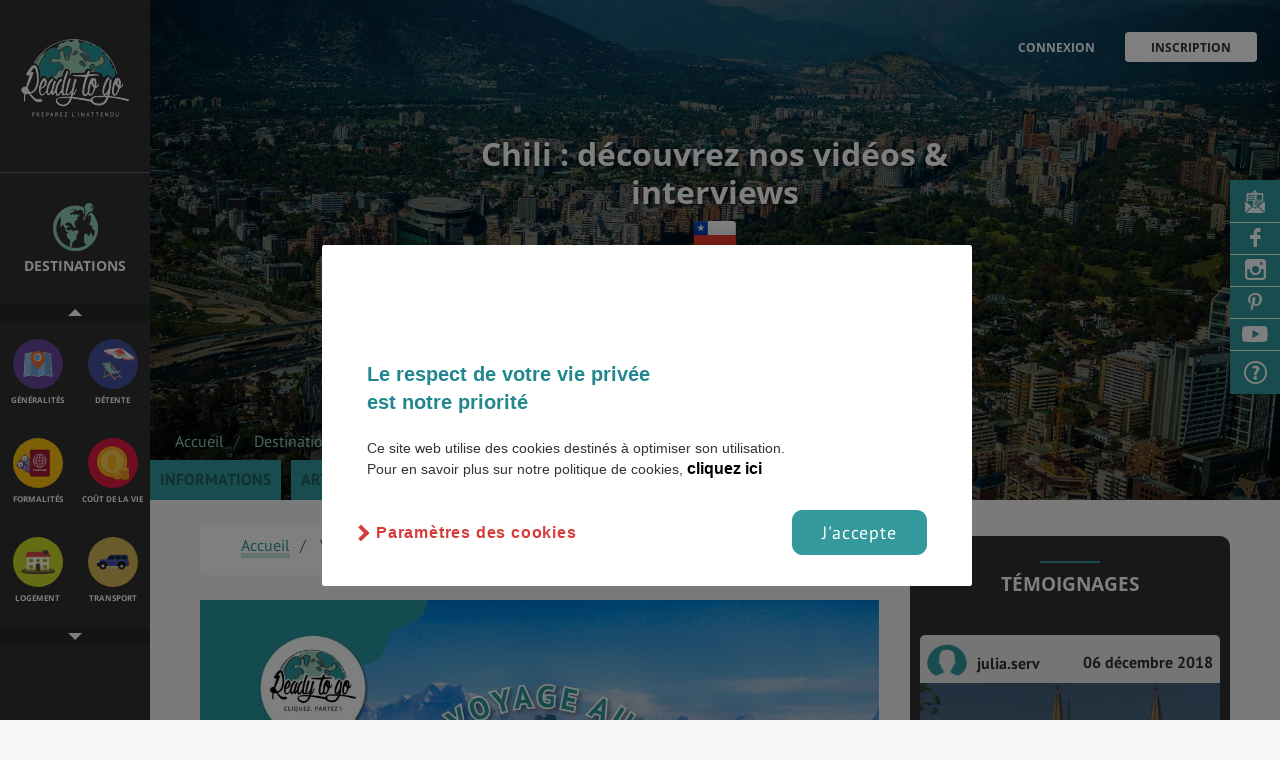

--- FILE ---
content_type: text/html; charset=UTF-8
request_url: https://www.readytogo.fr/voyage-etudiant-chili/interviews-chili/voyage-au-chili-en-1-min
body_size: 15496
content:

<!doctype html>
<html class="no-js" lang="fr">
    <head>
                    <!-- Google Tag Manager -->
           <script>
            // if (document.cookie.includes('cb-enabled=accepted')) {
                (function(w,d,s,l,i){w[l]=w[l]||[];w[l].push({'gtm.start':
                    new Date().getTime(),event:'gtm.js'});var f=d.getElementsByTagName(s)[0],
                j=d.createElement(s),dl=l!='dataLayer'?'&l='+l:'';j.async=true;j.src=
                'https://www.googletagmanager.com/gtm.js?id='+i+dl;f.parentNode.insertBefore(j,f);
            })(window,document,'script','dataLayer',"GTM-TTXGNDL");
            // }
            </script>
            <!-- End Google Tag Manager -->
                <!-- Title -->
        <title>Toutes nos vidéos et interviews voyageurs au Chili
 </title>


        <script data-ad-client="ca-pub-1469479433406987" async src="https://pagead2.googlesyndication.com/pagead/js/adsbygoogle.js"></script>
        <meta content="width=device-width, initial-scale=1" name="viewport"/>
        <!-- <meta charset="UTF-8"> -->
        <meta http-equiv="content-type" content="text/html; charset=iso-8859-1" />
        <meta http-equiv="X-UA-Compatible" content="IE=edge,chrome=1"/>
                            <meta name="robots" content="noindex, nofollow" />
                    <meta name="B-verify" content="322d504d701fbcf0aef9f9d4a638d977e9f8ddf2" />
        <meta name="p:domain_verify" content="96331096b525e103e100dc0d8e8a5042" />
        <script src='https://www.google.com/recaptcha/api.js'></script>
                                                        <link rel="canonical" href="https://www.readytogo.fr/voyage-etudiant-chili/interviews-chili/voyage-au-chili-en-1-min">
        <meta name="description" content="Pour mieux découvrir le Chili, retrouvez notre sélection de vidéos et d'interviews voyageurs...
"/>
        <meta name="keywords" content="" />
        <link rel="apple-touch-icon" href="apple-touch-icon.png">
        <!-- Open Graph -->
        <meta property="og:url"                content="https://www.readytogo.fr/voyage-etudiant-chili/interviews-chili/voyage-au-chili-en-1-min" />
        <meta property="fb:app_id"             content="1222031681173918" />
        <meta property="og:type"               content="article" />
        <meta property="og:title"              content="Toutes nos vidéos et interviews voyageurs au Chili
" />
        <meta property="og:description"        content="Pour mieux découvrir le Chili, retrouvez notre sélection de vidéos et d'interviews voyageurs...
" />
                <meta property="og:image"        content="https://www.readytogo.fr/files/interviews/20200327141605_VIGNETTECHILI(1).jpg" />
        <meta property="og:image:width" content="1200" />
        <meta property="og:image:height" content="630" />
        
        <!-- Styles -->
        <link rel="stylesheet" href="//brick.a.ssl.fastly.net/Open+Sans:400,600,700,900/PT+Sans:400,700">

        <link href="https://www.readytogo.fr/css/main.css?v=0809" rel="stylesheet"/>

                    </head>

    <!--[if !IE]>--> <body class="layout-default layout-etude layout-publication
 "><!--<![endif]-->
   <!--[if IE ]><body class="layout-default layout-publication
  ie"><![endif]-->
      <!-- Google Tag Manager (noscript) -->
<noscript><iframe src="https://www.googletagmanager.com/ns.html?id=GTM-TTXGNDL" height="0" width="0" style="display:none;visibility:hidden"></iframe></noscript>
<!-- End Google Tag Manager (noscript) -->

            <div class="menu-overlay"></div>
        <div class="affix">
	<div class="affix-menu">
		<a class="affix-logo" style="z-index:1000;" href=https://www.readytogo.fr></a>


				<nav class="menu-nav menuresponsive" style="z-index:1000;">
				<ul>
					<li class="is-active"><a href="https://www.readytogo.fr/destinations-voyage-etudiant">Destinations</a></li><!-- #sections-destinations -->
					<li><a href=" https://www.readytogo.fr/#sections-themes">Thématiques</a></li>
					<li><a href="https://www.readytogo.fr/projets-de-voyage">Mon projet voyage</a></li>

					<li><a href="https://www.readytogo.fr/comparaisons-destinations//">Comparaison</a></li>
					<li><a href="https://www.readytogo.fr/temoignages-voyages">Témoignages</a></li>
					<li><a href="https://www.readytogo.fr/defis">Défis</a></li>
					<li><a href="https://www.readytogo.fr/blog" class="link_to_blog">Blog</a></li>
					<li><a href="https://www.readytogo.fr/videos-et-interviews">Vidéos & Interviews</a></li>
				</ul>
        	</nav>
	
		<nav class="affix-nav">
	        <ul class="list-affix">
	         <li class="affix-item affix-item-regions my-tooltip-container"><a data-target="aside-regions" href="#">
	            	<span>Destinations</span>
	            	<span class="choisir_ds">Choisir <br> une destination </span></a>
	            	<span class="my-tooltip-item">Choisis par ici la destination souhaitée</span>
	            </li>
	         <li class="affix-item affix-item-themes my-tooltip-container">
					 <a data-target="aside-themes" href="#"><span>autre Thématique</span>
	             	<span class="choisir_tm">Choisir <br> une thématique </span>
					</a>
           			<span class="my-tooltip-item">Découvre plus d'informations sur cette destination</span>
	            </li>

			
								
									<div class="fav-article fav-mobile" id="favori-artd60bb1f0-7034-11ea-b1ed-6fa273d7ff83">
													<a href="#" data-target="modal-login" class="modal-trigger header-action h-fav" title="Ajouter aux favoris">
								<i class="icon icon-heart icon-h-f"></i>
							</a>
											</div>
					        </ul>

	        <a class="menu-trigger" href="#"><i class="icon icon-th-menu"></i></a>

	        <div class="menu-overlay" style="z-index:-99;"></div>
	    </nav>
	    	    <div class="affix-thematique">
	    	<div class="btn_up"></div>
	    	<div class="affix-icons-grid icons-grid">
	    			    			    			    		<div class="blok">
	    			    			<div class="icons-grid-item">
	    											<a href="https://www.readytogo.fr/voyage-etudiant-chili" class="icon icon-xl-generalite">
							    					<h3>
	    						<span class="theme-lb">Généralités</span>
	    					</h3>
	    				</a>
	    			</div>
	    			    			    			    			    			<div class="icons-grid-item">
	    											<a href="https://www.readytogo.fr/voyage-etudiant-chili/detente-loisirs-chili" class="icon icon-xl-detente-loisirs">
							    					<h3>
	    						<span class="theme-lb">Détente</span>
	    					</h3>
	    				</a>
	    			</div>
	    			    		</div>
	    			    			    			    			    		<div class="blok">
	    			    			<div class="icons-grid-item">
	    											<a href="https://www.readytogo.fr/voyage-etudiant-chili/formalites-chili" class="icon icon-xl-formalites">
							    					<h3>
	    						<span class="theme-lb">Formalités</span>
	    					</h3>
	    				</a>
	    			</div>
	    			    			    			    			    			<div class="icons-grid-item">
	    											<a href="https://www.readytogo.fr/voyage-etudiant-chili/cout-de-la-vie-chili" class="icon icon-xl-cout-de-la-vie">
							    					<h3>
	    						<span class="theme-lb">Coût de la vie</span>
	    					</h3>
	    				</a>
	    			</div>
	    			    		</div>
	    			    			    			    			    		<div class="blok">
	    			    			<div class="icons-grid-item">
	    											<a href="https://www.readytogo.fr/voyage-etudiant-chili/logement-chili" class="icon icon-xl-logement">
							    					<h3>
	    						<span class="theme-lb">Logement</span>
	    					</h3>
	    				</a>
	    			</div>
	    			    			    			    			    			<div class="icons-grid-item">
	    											<a href="https://www.readytogo.fr/voyage-etudiant-chili/transport-chili" class="icon icon-xl-transport">
							    					<h3>
	    						<span class="theme-lb">Transport</span>
	    					</h3>
	    				</a>
	    			</div>
	    			    		</div>
	    			    			    			    			    		<div class="blok">
	    			    			<div class="icons-grid-item">
	    											<a href="https://www.readytogo.fr/voyage-etudiant-chili/sante-chili" class="icon icon-xl-sante">
							    					<h3>
	    						<span class="theme-lb">Santé & Sécurité</span>
	    					</h3>
	    				</a>
	    			</div>
	    			    			    			    			    			<div class="icons-grid-item">
	    											<a href="https://www.readytogo.fr/voyage-etudiant-chili/faire-ses-etudes-chili" class="icon icon-xl-faire-ses-etudes">
							    					<h3>
	    						<span class="theme-lb">Études</span>
	    					</h3>
	    				</a>
	    			</div>
	    			    		</div>
	    			    			    			    			    		<div class="blok">
	    			    			<div class="icons-grid-item">
	    											<a href="https://www.readytogo.fr/voyage-etudiant-chili/emplois-et-stages-chili" class="icon icon-xl-emplois-et-stages">
							    					<h3>
	    						<span class="theme-lb">Emplois & Stages</span>
	    					</h3>
	    				</a>
	    			</div>
	    			    			    			    			    			<div class="icons-grid-item">
	    											<a href="https://www.readytogo.fr/voyage-etudiant-chili/bons-plans-chili" class="icon icon-xl-bons-plans">
							    					<h3>
	    						<span class="theme-lb">Bons plans</span>
	    					</h3>
	    				</a>
	    			</div>
	    			    		</div>
	    			    			    			    			    		<div class="blok">
	    			    			<div class="icons-grid-item">
	    											<a href="https://www.readytogo.fr/voyage-etudiant-chili/meteo-et-climat-chili" class="icon icon-xl-meteo-et-climat">
							    					<h3>
	    						<span class="theme-lb">Météo & Géo</span>
	    					</h3>
	    				</a>
	    			</div>
	    			    			    			    			    			<div class="icons-grid-item">
	    											<a href="https://www.readytogo.fr/voyage-etudiant-chili/vol-chili" class="icon icon-xl-vol">
							    					<h3>
	    						<span class="theme-lb">Vol</span>
	    					</h3>
	    				</a>
	    			</div>
	    			    		</div>
	    			    			    			    			    		<div class="blok">
	    			    			<div class="icons-grid-item">
	    											<a href="https://www.readytogo.fr/voyage-etudiant-chili/pvt-chili" class="icon icon-xl-pvt">
							    					<h3>
	    						<span class="theme-lb">PVT</span>
	    					</h3>
	    				</a>
	    			</div>
	    			    			    			    			    			<div class="icons-grid-item">
	    											<a href="https://www.readytogo.fr/voyage-etudiant-chili/assurance-chili" class="icon icon-xl-assurance">
							    					<h3>
	    						<span class="theme-lb">Assurances</span>
	    					</h3>
	    				</a>
	    			</div>
	    			    		</div>
	    			    			    					</div>
			<div class="btn_down"></div>
		</div>
			</div>

	<div class="affix-overlay aff-theme">
		<div id="aside-themes" class="affix-content affix-content-theme">
		 <div class="affix-content-header">
	<a href="#" class="affix-close"><i class="icon icon-times"></i></a>
	<span class="thematique">Thématiques</span>
	<p>La navigation par thème vous permet de cibler l'information que vous cherchez :</p>

			<div class="icons-grid">
			
			<div class="icons-grid-item">
						<a href="https://www.readytogo.fr/voyage-etudiant-chili" class="icon icon-xl-generalite">
								<h3>
						<span class="theme-lb">Généralités</span>
						<span class="region-lb">Chili</span>
						<i class="icon icon-chevron-right"></i>
					</h3>
				</a>
			</div>

			
			<div class="icons-grid-item">
							<a href="https://www.readytogo.fr/voyage-etudiant-chili/detente-loisirs-chili" class="icon icon-xl-detente-loisirs">
								<h3>
						<span class="theme-lb">Détente</span>
						<span class="region-lb">Chili</span>
						<i class="icon icon-chevron-right"></i>
					</h3>
				</a>
			</div>

			
			<div class="icons-grid-item">
							<a href="https://www.readytogo.fr/voyage-etudiant-chili/formalites-chili" class="icon icon-xl-formalites">
								<h3>
						<span class="theme-lb">Formalités</span>
						<span class="region-lb">Chili</span>
						<i class="icon icon-chevron-right"></i>
					</h3>
				</a>
			</div>

			
			<div class="icons-grid-item">
							<a href="https://www.readytogo.fr/voyage-etudiant-chili/cout-de-la-vie-chili" class="icon icon-xl-cout-de-la-vie">
								<h3>
						<span class="theme-lb">Coût de la vie</span>
						<span class="region-lb">Chili</span>
						<i class="icon icon-chevron-right"></i>
					</h3>
				</a>
			</div>

			
			<div class="icons-grid-item">
							<a href="https://www.readytogo.fr/voyage-etudiant-chili/logement-chili" class="icon icon-xl-logement">
								<h3>
						<span class="theme-lb">Logement</span>
						<span class="region-lb">Chili</span>
						<i class="icon icon-chevron-right"></i>
					</h3>
				</a>
			</div>

			
			<div class="icons-grid-item">
							<a href="https://www.readytogo.fr/voyage-etudiant-chili/transport-chili" class="icon icon-xl-transport">
								<h3>
						<span class="theme-lb">Transport</span>
						<span class="region-lb">Chili</span>
						<i class="icon icon-chevron-right"></i>
					</h3>
				</a>
			</div>

			
			<div class="icons-grid-item">
							<a href="https://www.readytogo.fr/voyage-etudiant-chili/sante-chili" class="icon icon-xl-sante">
								<h3>
						<span class="theme-lb">Santé & Sécurité</span>
						<span class="region-lb">Chili</span>
						<i class="icon icon-chevron-right"></i>
					</h3>
				</a>
			</div>

			
			<div class="icons-grid-item">
							<a href="https://www.readytogo.fr/voyage-etudiant-chili/faire-ses-etudes-chili" class="icon icon-xl-faire-ses-etudes">
								<h3>
						<span class="theme-lb">Études</span>
						<span class="region-lb">Chili</span>
						<i class="icon icon-chevron-right"></i>
					</h3>
				</a>
			</div>

			
			<div class="icons-grid-item">
							<a href="https://www.readytogo.fr/voyage-etudiant-chili/emplois-et-stages-chili" class="icon icon-xl-emplois-et-stages">
								<h3>
						<span class="theme-lb">Emplois & Stages</span>
						<span class="region-lb">Chili</span>
						<i class="icon icon-chevron-right"></i>
					</h3>
				</a>
			</div>

			
			<div class="icons-grid-item">
							<a href="https://www.readytogo.fr/voyage-etudiant-chili/bons-plans-chili" class="icon icon-xl-bons-plans">
								<h3>
						<span class="theme-lb">Bons plans</span>
						<span class="region-lb">Chili</span>
						<i class="icon icon-chevron-right"></i>
					</h3>
				</a>
			</div>

			
			<div class="icons-grid-item">
							<a href="https://www.readytogo.fr/voyage-etudiant-chili/meteo-et-climat-chili" class="icon icon-xl-meteo-et-climat">
								<h3>
						<span class="theme-lb">Météo & Géo</span>
						<span class="region-lb">Chili</span>
						<i class="icon icon-chevron-right"></i>
					</h3>
				</a>
			</div>

			
			<div class="icons-grid-item">
							<a href="https://www.readytogo.fr/voyage-etudiant-chili/vol-chili" class="icon icon-xl-vol">
								<h3>
						<span class="theme-lb">Vol</span>
						<span class="region-lb">Chili</span>
						<i class="icon icon-chevron-right"></i>
					</h3>
				</a>
			</div>

			
			<div class="icons-grid-item">
							<a href="https://www.readytogo.fr/voyage-etudiant-chili/pvt-chili" class="icon icon-xl-pvt">
								<h3>
						<span class="theme-lb">PVT</span>
						<span class="region-lb">Chili</span>
						<i class="icon icon-chevron-right"></i>
					</h3>
				</a>
			</div>

			
			<div class="icons-grid-item">
							<a href="https://www.readytogo.fr/voyage-etudiant-chili/assurance-chili" class="icon icon-xl-assurance">
								<h3>
						<span class="theme-lb">Assurances</span>
						<span class="region-lb">Chili</span>
						<i class="icon icon-chevron-right"></i>
					</h3>
				</a>
			</div>

					</div>
	</div>
		</div>
		<div id="aside-regions" class="affix-content">
			<script>
  var map_configs = JSON.parse('{"msg_region_not_found":"La r\u00e9gion que tu cherches n\\u2032est pas encore disponible","msg_has_no_publication":"Aucune publication disponible pour cette r\u00e9gion","tooltip_city":"Consulte la fiche ","tooltip_ville":"D\u00e9couvre les villes du pays","standardZoomLevel":8,"all_regions":{"allemagne":{"name":"Allemagne","zoom":7,"fontsize":25,"childFontsize":14,"ajustation":{"x":-70,"y":0},"fontsizeinside":0},"autriche":{"name":"Autriche","zoom":25,"fontsize":25,"childFontsize":6,"ajustation":{"x":0,"y":0},"fontsizeinside":0},"belgique":{"name":"Belgique","zoom":40,"fontsize":20,"childFontsize":4,"ajustation":{"x":-10,"y":-20},"fontsizeinside":0},"danemark":{"name":"Danemark","zoom":22,"fontsize":25,"childFontsize":6,"ajustation":{"x":-100,"y":0},"fontsizeinside":0},"espagne":{"name":"Espagne","zoom":8,"fontsize":25,"childFontsize":14,"ajustation":{"x":-80,"y":0},"fontsizeinside":0},"france":{"name":"France","zoom":6,"fontsize":25,"childFontsize":14,"ajustation":{"x":-50,"y":0},"fontsizeinside":0},"iles-feroe":{"name":"\u00celes F\u00e9ro\u00e9","zoom":40,"fontsize":20,"childFontsize":6,"ajustation":{"x":0,"y":0},"fontsizeinside":0},"irlande":{"name":"Irlande","zoom":20,"fontsize":25,"childFontsize":8,"ajustation":{"x":-30,"y":0},"fontsizeinside":0},"islande":{"name":"Islande","zoom":12,"fontsize":25,"childFontsize":14,"ajustation":{"x":-50,"y":0},"fontsizeinside":0},"italie":{"name":"Italie","zoom":6,"fontsize":25,"childFontsize":14,"ajustation":{"x":0,"y":-40},"fontsizeinside":0},"liechtenstein":{"name":"Liechtenstein","zoom":50,"fontsize":18,"childFontsize":4,"ajustation":{"x":0,"y":-10},"fontsizeinside":0},"luxembourg":{"name":"Luxembourg","zoom":40,"fontsize":18,"childFontsize":4,"ajustation":{"x":0,"y":-10},"fontsizeinside":0},"pays-bas":{"name":"Pays-Bas","zoom":30,"fontsize":25,"childFontsize":5,"ajustation":{"x":-70,"y":0},"fontsizeinside":0},"portugal":{"name":"Portugal","zoom":15,"fontsize":22,"childFontsize":8,"ajustation":{"x":-100,"y":0},"fontsizeinside":0},"republique-tcheque":{"name":"R\u00e9publique tch\u00e8que","zoom":25,"fontsize":25,"childFontsize":6,"ajustation":{"x":-70,"y":0},"fontsizeinside":0},"royaume-uni":{"name":"Royaume-Uni","zoom":0,"fontsize":32,"childFontsize":26,"ajustation":{"x":-20,"y":120},"fontsizeinside":0},"angleterre":{"name":"Angleterre","zoom":4,"fontsize":32,"childFontsize":20,"ajustation":{"x":-30,"y":180},"fontsizeinside":0},"ecosse":{"name":"\u00c9cosse","zoom":4,"fontsize":32,"childFontsize":22,"ajustation":{"x":-20,"y":120},"fontsizeinside":0},"irlande-du-nord":{"name":"irlande du Nord","zoom":22,"fontsize":4,"childFontsize":26,"ajustation":{"x":-20,"y":120},"fontsizeinside":0},"pays-de-galles":{"name":"Pays de Galles","zoom":15,"fontsize":4,"childFontsize":26,"ajustation":{"x":-20,"y":120},"fontsizeinside":0},"suisse":{"name":"Suisse","zoom":30,"fontsize":25,"childFontsize":6,"ajustation":{"x":-40,"y":-15},"fontsizeinside":0},"albanie":{"name":"Albanie","zoom":45,"fontsize":18,"childFontsize":4,"ajustation":{"x":0,"y":0},"fontsizeinside":0},"bielorussie":{"name":"Bi\u00e9lorussie","zoom":25,"fontsize":25,"childFontsize":6,"ajustation":{"x":0,"y":0},"fontsizeinside":0},"bosnie-herzegovine":{"name":"Bosnie-Herz\u00e9govine","zoom":46,"fontsize":18,"childFontsize":5,"ajustation":{"x":-100,"y":0},"fontsizeinside":0},"bulgarie":{"name":"Bulgarie","zoom":38,"fontsize":18,"childFontsize":4,"ajustation":{"x":0,"y":0},"fontsizeinside":0},"croatie":{"name":"Croatie","zoom":38,"fontsize":18,"childFontsize":4,"ajustation":{"x":0,"y":-20},"fontsizeinside":0},"estonie":{"name":"Estonie","zoom":36,"fontsize":22,"childFontsize":6,"ajustation":{"x":0,"y":0},"fontsizeinside":0},"finlande":{"name":"Finlande","zoom":6,"fontsize":30,"childFontsize":14,"ajustation":{"x":0,"y":0},"fontsizeinside":0},"grece":{"name":"Gr\u00e8ce","zoom":21,"fontsize":25,"childFontsize":6,"ajustation":{"x":0,"y":0},"fontsizeinside":0},"hongrie":{"name":"Hongrie","zoom":41,"fontsize":22,"childFontsize":5,"ajustation":{"x":0,"y":0},"fontsizeinside":0},"lettonie":{"name":"Lettonie","zoom":36,"fontsize":22,"childFontsize":6,"ajustation":{"x":0,"y":0},"fontsizeinside":0},"lituanie":{"name":"Lituanie","zoom":36,"fontsize":18,"childFontsize":6,"ajustation":{"x":0,"y":-10},"fontsizeinside":0},"macedoine":{"name":"Macedoine","zoom":62,"fontsize":16,"childFontsize":3.5,"ajustation":{"x":40,"y":0},"fontsizeinside":0},"maldovie":{"name":"Moldavie","zoom":46,"fontsize":22,"childFontsize":4,"ajustation":{"x":0,"y":0},"fontsizeinside":0},"montenegro":{"name":"Montenegro","zoom":62,"fontsize":16,"childFontsize":3.5,"ajustation":{"x":0,"y":0},"fontsizeinside":0},"norvege":{"name":"Norv\u00e8ge","zoom":5,"fontsize":30,"childFontsize":14,"ajustation":{"x":-160,"y":0},"fontsizeinside":0},"pologne":{"name":"Pologne","zoom":20,"fontsize":25,"childFontsize":8,"ajustation":{"x":0,"y":0},"fontsizeinside":0},"roumanie":{"name":"Roumanie","zoom":28,"fontsize":22,"childFontsize":8,"ajustation":{"x":0,"y":0},"fontsizeinside":0},"serbie":{"name":"Serbie","zoom":29,"fontsize":22,"childFontsize":6,"ajustation":{"x":20,"y":0},"fontsizeinside":0},"slovaquie":{"name":"Slovaquie","zoom":55,"fontsize":18,"childFontsize":6,"ajustation":{"x":0,"y":0},"fontsizeinside":0},"slovenie":{"name":"Slov\u00e9nie","zoom":64,"fontsize":18,"childFontsize":3.5,"ajustation":{"x":0,"y":0},"fontsizeinside":0},"suede":{"name":"Su\u00e8de","zoom":5,"fontsize":30,"childFontsize":14,"ajustation":{"x":-40,"y":0},"fontsizeinside":0},"ukraine":{"name":"Ukraine","zoom":12,"fontsize":25,"childFontsize":10,"ajustation":{"x":0,"y":0},"fontsizeinside":0},"kazakhstan":{"name":"kazakhstan","zoom":11,"fontsize":25,"childFontsize":12,"ajustation":{"x":0,"y":0},"fontsizeinside":0},"mongolie":{"name":"Mongolie","zoom":12,"fontsize":25,"childFontsize":12,"ajustation":{"x":0,"y":0},"fontsizeinside":0},"ouzbekistan":{"name":"Ouzb\u00e9kistan","zoom":25,"fontsize":25,"childFontsize":6,"ajustation":{"x":-70,"y":0},"fontsizeinside":0},"kirghizistan":{"name":"Kirghizistan","zoom":40,"fontsize":25,"childFontsize":6,"ajustation":{"x":-30,"y":0},"fontsizeinside":0},"russie":{"name":"Russie","zoom":0,"fontsize":60,"childFontsize":25,"ajustation":{"x":0,"y":0},"fontsizeinside":0},"afghanistan":{"name":"Afghanistan","zoom":16,"fontsize":25,"childFontsize":10,"ajustation":{"x":-40,"y":0},"fontsizeinside":0},"azerbaijan":{"name":"Azerbaijan","zoom":60,"fontsize":22,"childFontsize":10,"ajustation":{"x":0,"y":0},"fontsizeinside":7},"bangladesh":{"name":"Bangladesh","zoom":25,"fontsize":22,"childFontsize":6,"ajustation":{"x":0,"y":0},"fontsizeinside":0},"bhoutan":{"name":"Bhoutan","zoom":40,"fontsize":18,"childFontsize":6,"ajustation":{"x":0,"y":0},"fontsizeinside":0},"myanmar":{"name":"Myanmar","zoom":6,"fontsize":25,"childFontsize":14,"ajustation":{"x":0,"y":-40},"fontsizeinside":0},"cachemire":{"name":"Cachemire","zoom":25,"fontsize":22,"childFontsize":6,"ajustation":{"x":0,"y":0},"fontsizeinside":0},"cambodge":{"name":"Cambodge","zoom":30,"fontsize":18,"childFontsize":6,"ajustation":{"x":0,"y":0},"fontsizeinside":0},"chine":{"name":"Chine","zoom":1,"fontsize":45,"childFontsize":25,"ajustation":{"x":0,"y":0},"fontsizeinside":0},"coree-du-nord":{"name":"Cor\u00e9e &bldu Nord","zoom":24,"fontsize":22,"childFontsize":9,"ajustation":{"x":0,"y":0},"fontsizeinside":0},"coree-du-sud":{"name":"Cor\u00e9e &bldu Sud","zoom":24,"fontsize":22,"childFontsize":9,"ajustation":{"x":0,"y":0},"fontsizeinside":0},"inde":{"name":"Inde","zoom":4,"fontsize":45,"childFontsize":14,"ajustation":{"x":-70,"y":0},"fontsizeinside":0},"japon":{"name":"Japon","zoom":5,"fontsize":27,"childFontsize":14,"ajustation":{"x":40,"y":0},"fontsizeinside":0},"laos":{"name":"Laos","zoom":20,"fontsize":25,"childFontsize":8,"ajustation":{"x":0,"y":-40},"fontsizeinside":0},"nepal":{"name":"N\u00e9pal","zoom":30,"fontsize":22,"childFontsize":6,"ajustation":{"x":0,"y":0},"fontsizeinside":0},"pakistan":{"name":"Pakistan","zoom":12,"fontsize":25,"childFontsize":8,"ajustation":{"x":20,"y":0},"fontsizeinside":0},"sri-lanka":{"name":"Sri Lanka","zoom":32,"fontsize":22,"childFontsize":6,"ajustation":{"x":0,"y":0},"fontsizeinside":0},"thailande":{"name":"Thailande","zoom":9,"fontsize":22,"childFontsize":12,"ajustation":{"x":0,"y":-40},"fontsizeinside":0},"turkmenistan":{"name":"Turkmenistan","zoom":21,"fontsize":25,"childFontsize":6,"ajustation":{"x":0,"y":0},"fontsizeinside":0},"vietnam":{"name":"Vietnam","zoom":9,"fontsize":22,"childFontsize":12,"ajustation":{"x":110,"y":80},"fontsizeinside":0},"arabie-saoudite":{"name":"Arabie Saoudite","zoom":2,"fontsize":35,"childFontsize":25,"ajustation":{"x":-40,"y":0},"fontsizeinside":0},"armenie":{"name":"Arm\u00e9nie","zoom":85,"fontsize":22,"childFontsize":6,"ajustation":{"x":-70,"y":0},"fontsizeinside":3},"georgie":{"name":"Georgie","zoom":70,"fontsize":22,"childFontsize":10,"ajustation":{"x":-40,"y":-30},"fontsizeinside":6},"chypre":{"name":"Chypre","zoom":35,"fontsize":18,"childFontsize":6,"ajustation":{"x":0,"y":10},"fontsizeinside":0},"emirats-arabes-unis":{"name":"Emirats &blArabes Unis","zoom":25,"fontsize":18,"childFontsize":6,"ajustation":{"x":0,"y":20},"fontsizeinside":0},"irak":{"name":"Irak","zoom":7.5,"fontsize":30,"childFontsize":14,"ajustation":{"x":0,"y":0},"fontsizeinside":0},"iran":{"name":"Iran","zoom":4,"fontsize":30,"childFontsize":18,"ajustation":{"x":0,"y":0},"fontsizeinside":0},"israel":{"name":"Israel","zoom":22,"fontsize":20,"childFontsize":6,"ajustation":{"x":0,"y":0},"fontsizeinside":0},"jordanie":{"name":"Jordanie","zoom":17,"fontsize":22,"childFontsize":10,"ajustation":{"x":0,"y":0},"fontsizeinside":0},"koweit":{"name":"Kowe\u00eft","zoom":45,"fontsize":20,"childFontsize":6,"ajustation":{"x":20,"y":0},"fontsizeinside":0},"liban":{"name":"Liban","zoom":35,"fontsize":20,"childFontsize":6,"ajustation":{"x":0,"y":0},"fontsizeinside":0},"oman":{"name":"Oman","zoom":8,"fontsize":25,"childFontsize":12,"ajustation":{"x":40,"y":0},"fontsizeinside":0},"qatar":{"name":"Qatar","zoom":45,"fontsize":20,"childFontsize":6,"ajustation":{"x":20,"y":0},"fontsizeinside":0},"syrie":{"name":"Syrie","zoom":18,"fontsize":25,"childFontsize":8,"ajustation":{"x":0,"y":0},"fontsizeinside":0},"turquie":{"name":"Turquie","zoom":7,"fontsize":35,"childFontsize":14,"ajustation":{"x":0,"y":0},"fontsizeinside":0},"yemen":{"name":"Y\u00e9men","zoom":10,"fontsize":25,"childFontsize":12,"ajustation":{"x":0,"y":0},"fontsizeinside":0},"algerie":{"name":"Alg\u00e9rie","zoom":4.5,"fontsize":35,"childFontsize":14,"ajustation":{"x":0,"y":0},"fontsizeinside":0},"azores":{"name":"Azores","zoom":45,"fontsize":22,"childFontsize":6,"ajustation":{"x":0,"y":0},"fontsizeinside":0},"benin":{"name":"Benin","zoom":19,"fontsize":22,"childFontsize":6,"ajustation":{"x":0,"y":0},"fontsizeinside":0},"burkina-faso":{"name":"Burkina Faso","zoom":20,"fontsize":22,"childFontsize":6,"ajustation":{"x":0,"y":0},"fontsizeinside":0},"cameroun":{"name":"Cameroun","zoom":8,"fontsize":25,"childFontsize":14,"ajustation":{"x":0,"y":40},"fontsizeinside":0},"cap-vert":{"name":"Cap Vert","zoom":40,"fontsize":22,"childFontsize":6,"ajustation":{"x":0,"y":0},"fontsizeinside":0},"cote-d-ivoire":{"name":"Cote &bld\u2032Ivoire","zoom":16,"fontsize":25,"childFontsize":6,"ajustation":{"x":0,"y":0},"fontsizeinside":0},"djibouti":{"name":"Djibouti","zoom":50,"fontsize":22,"childFontsize":4,"ajustation":{"x":0,"y":0},"fontsizeinside":0},"egypte":{"name":"Egypte","zoom":9.5,"fontsize":35,"childFontsize":14,"ajustation":{"x":0,"y":0},"fontsizeinside":0},"erythree":{"name":"Erythr\u00e9e","zoom":21,"fontsize":25,"childFontsize":8,"ajustation":{"x":0,"y":0},"fontsizeinside":0},"ethiopie":{"name":"Ethiopie","zoom":7.5,"fontsize":30,"childFontsize":14,"ajustation":{"x":0,"y":0},"fontsizeinside":0},"gambie":{"name":"Gambie","zoom":65,"fontsize":20,"childFontsize":3.5,"ajustation":{"x":0,"y":0},"fontsizeinside":0},"ghana":{"name":"Ghana","zoom":19,"fontsize":24,"childFontsize":8,"ajustation":{"x":0,"y":0},"fontsizeinside":0},"guinee-bissau":{"name":"Guin\u00e9e Bissau","zoom":38,"fontsize":20,"childFontsize":4,"ajustation":{"x":0,"y":0},"fontsizeinside":0},"guinee":{"name":"Guin\u00e9e","zoom":20,"fontsize":23,"childFontsize":6,"ajustation":{"x":0,"y":-30},"fontsizeinside":0},"liberia":{"name":"Liberia","zoom":27,"fontsize":23,"childFontsize":6,"ajustation":{"x":0,"y":0},"fontsizeinside":0},"libye":{"name":"Libye","zoom":6,"fontsize":35,"childFontsize":18,"ajustation":{"x":0,"y":0},"fontsizeinside":0},"mali":{"name":"Mali","zoom":6.5,"fontsize":35,"childFontsize":18,"ajustation":{"x":40,"y":0},"fontsizeinside":0},"maroc":{"name":"Maroc","zoom":5,"fontsize":30,"childFontsize":18,"ajustation":{"x":0,"y":0},"fontsizeinside":0},"mauritanie":{"name":"Mauritanie","zoom":8,"fontsize":30,"childFontsize":16,"ajustation":{"x":0,"y":0},"fontsizeinside":0},"niger":{"name":"Niger","zoom":7.5,"fontsize":30,"childFontsize":14,"ajustation":{"x":0,"y":0},"fontsizeinside":0},"nigeria":{"name":"Nigeria","zoom":12,"fontsize":30,"childFontsize":10,"ajustation":{"x":0,"y":0},"fontsizeinside":0},"palestine":{"name":"Palestine","zoom":65,"fontsize":20,"childFontsize":3.5,"ajustation":{"x":20,"y":0},"fontsizeinside":0},"republique-centrafricaine":{"name":"R\u00e9publique &blCentrafricaine","zoom":12,"fontsize":23,"childFontsize":10,"ajustation":{"x":0,"y":0},"fontsizeinside":0},"senegal":{"name":"S\u00e9n\u00e9gal","zoom":25,"fontsize":22,"childFontsize":6,"ajustation":{"x":0,"y":-10},"fontsizeinside":0},"sierra-leone":{"name":"Sierra Leone","zoom":30,"fontsize":22,"childFontsize":6,"ajustation":{"x":0,"y":0},"fontsizeinside":0},"somalie":{"name":"Somalie","zoom":10,"fontsize":25,"childFontsize":16,"ajustation":{"x":0,"y":0},"fontsizeinside":0},"soudan":{"name":"Soudan","zoom":3.5,"fontsize":35,"childFontsize":25,"ajustation":{"x":0,"y":0},"fontsizeinside":0},"tchad":{"name":"Tchad","zoom":5,"fontsize":30,"childFontsize":18,"ajustation":{"x":20,"y":0},"fontsizeinside":0},"togo":{"name":"Togo","zoom":23,"fontsize":22,"childFontsize":6,"ajustation":{"x":15,"y":0},"fontsizeinside":0},"tunisie":{"name":"Tunisie","zoom":16,"fontsize":25,"childFontsize":8,"ajustation":{"x":0,"y":0},"fontsizeinside":0},"afrique-du-sud":{"name":"Afrique &bldu Sud","zoom":6,"fontsize":28,"childFontsize":16,"ajustation":{"x":-30,"y":0},"fontsizeinside":0},"afrique-du-sud-sous-continent":{"name":"Afrique &bldu Sud","zoom":0,"fontsize":25,"childFontsize":14,"ajustation":{"x":-110,"y":-100},"fontsizeinside":0},"angola":{"name":"Angola","zoom":7,"fontsize":35,"childFontsize":18,"ajustation":{"x":0,"y":0},"fontsizeinside":0},"bioko":{"name":"Bioko","zoom":45,"fontsize":20,"childFontsize":6,"ajustation":{"x":-10,"y":0},"fontsizeinside":0},"botswana":{"name":"Botswana","zoom":10,"fontsize":30,"childFontsize":16,"ajustation":{"x":-30,"y":0},"fontsizeinside":0},"burundi":{"name":"Burundi","zoom":45,"fontsize":22,"childFontsize":6,"ajustation":{"x":0,"y":0},"fontsizeinside":0},"cabinda":{"name":"Cabinda","zoom":80,"fontsize":20,"childFontsize":2.5,"ajustation":{"x":0,"y":0},"fontsizeinside":0},"comoros":{"name":"Comores","zoom":40,"fontsize":23,"childFontsize":4,"ajustation":{"x":0,"y":0},"fontsizeinside":0},"congo":{"name":"Congo","zoom":10,"fontsize":24,"childFontsize":12,"ajustation":{"x":40,"y":0},"fontsizeinside":0},"gabon":{"name":"Gabon","zoom":16,"fontsize":24,"childFontsize":10,"ajustation":{"x":0,"y":0},"fontsizeinside":0},"guinee-equatoriale":{"name":"Guin\u00e9e &blEquatoriale","zoom":45,"fontsize":18,"childFontsize":4,"ajustation":{"x":-30,"y":0},"fontsizeinside":0},"kenya":{"name":"Kenya","zoom":10,"fontsize":25,"childFontsize":12,"ajustation":{"x":0,"y":0},"fontsizeinside":0},"lesotho":{"name":"Lesotho","zoom":40,"fontsize":22,"childFontsize":6,"ajustation":{"x":0,"y":0},"fontsizeinside":0},"madagascar":{"name":"Madagascar","zoom":5.5,"fontsize":25,"childFontsize":18,"ajustation":{"x":0,"y":0},"fontsizeinside":0},"malawi":{"name":"Malawi","zoom":17,"fontsize":22,"childFontsize":8,"ajustation":{"x":0,"y":0},"fontsizeinside":0},"maurice":{"name":"Maurice","zoom":40,"fontsize":20,"childFontsize":4,"ajustation":{"x":0,"y":-10},"fontsizeinside":0},"mayotte":{"name":"Mayotte","zoom":40,"fontsize":20,"childFontsize":4,"ajustation":{"x":54,"y":0},"fontsizeinside":0},"mozambique":{"name":"Mozambique","zoom":5,"fontsize":25,"childFontsize":18,"ajustation":{"x":-30,"y":0},"fontsizeinside":0},"namibie":{"name":"Namibie","zoom":5.5,"fontsize":30,"childFontsize":18,"ajustation":{"x":-40,"y":0},"fontsizeinside":0},"ouganda":{"name":"Ouganda","zoom":20,"fontsize":24,"childFontsize":10,"ajustation":{"x":0,"y":0},"fontsizeinside":0},"republique-democratique-du-congo":{"name":"R\u00e9publique &blD\u00e9mocratique &bldu Congo","zoom":4,"fontsize":30,"childFontsize":25,"ajustation":{"x":-40,"y":-100},"fontsizeinside":0},"reunion":{"name":"R\u00e9union","zoom":40,"fontsize":20,"childFontsize":4,"ajustation":{"x":0,"y":-10},"fontsizeinside":0},"rwanda":{"name":"Rwanda","zoom":45,"fontsize":22,"childFontsize":6,"ajustation":{"x":0,"y":0},"fontsizeinside":0},"sao-tome-et-principe":{"name":"Sao &blTom\u00e9-et-Principe","zoom":40,"fontsize":20,"childFontsize":4,"ajustation":{"x":-30,"y":15},"fontsizeinside":0},"seychelles":{"name":"Seychelles","zoom":40,"fontsize":20,"childFontsize":4,"ajustation":{"x":0,"y":-10},"fontsizeinside":0},"swaziland":{"name":"Swaziland","zoom":40,"fontsize":22,"childFontsize":6,"ajustation":{"x":0,"y":0},"fontsizeinside":0},"zambie":{"name":"Zambie","zoom":8.5,"fontsize":35,"childFontsize":18,"ajustation":{"x":0,"y":0},"fontsizeinside":0},"zimbabwe":{"name":"Zimbabwe","zoom":15,"fontsize":23,"childFontsize":8,"ajustation":{"x":0,"y":0},"fontsizeinside":0},"australie":{"name":"Australie","zoom":3,"fontsize":35,"childFontsize":25,"ajustation":{"x":-60,"y":-100},"fontsizeinside":0},"fidji":{"name":"Fidji","zoom":23,"fontsize":25,"childFontsize":6,"ajustation":{"x":0,"y":0},"fontsizeinside":0},"vanuatu":{"name":"Vanuatu","zoom":23,"fontsize":25,"childFontsize":6,"ajustation":{"x":0,"y":0},"fontsizeinside":0},"nouvelle-caledonie":{"name":"Nouvelle-Cal\u00e9donie","zoom":23,"fontsize":25,"childFontsize":6,"ajustation":{"x":-60,"y":0},"fontsizeinside":0},"guam":{"name":"Guam","zoom":35,"fontsize":22,"childFontsize":4,"ajustation":{"x":0,"y":0},"fontsizeinside":0},"indonesie":{"name":"Indonesie","zoom":7.5,"fontsize":35,"childFontsize":14,"ajustation":{"x":0,"y":0},"fontsizeinside":0},"malaisie":{"name":"Malaisie","zoom":12,"fontsize":30,"childFontsize":11,"ajustation":{"x":-50,"y":0},"fontsizeinside":0},"maldives":{"name":"Maldives","zoom":24,"fontsize":20,"childFontsize":6,"ajustation":{"x":0,"y":0},"fontsizeinside":0},"singapour":{"name":"Singapour","zoom":200,"fontsize":18,"childFontsize":1,"ajustation":{"x":20,"y":20},"fontsizeinside":0},"brunei":{"name":"Brunei","zoom":62,"fontsize":16,"childFontsize":1,"ajustation":{"x":0,"y":0},"fontsizeinside":0},"nouvelle-zelande":{"name":"Nouvelle Z\u00e9lande","zoom":10,"fontsize":25,"childFontsize":12,"ajustation":{"x":-60,"y":0},"fontsizeinside":0},"papouasie-nouvelle-guinee":{"name":"Papouasie-Nouvelle-Guin\u00e9e","zoom":18,"fontsize":27,"childFontsize":8,"ajustation":{"x":-150,"y":0},"fontsizeinside":0},"philippines":{"name":"Philippines","zoom":14,"fontsize":35,"childFontsize":10,"ajustation":{"x":0,"y":0},"fontsizeinside":0},"argentine":{"name":"Argentine","zoom":3,"fontsize":35,"childFontsize":25,"ajustation":{"x":-40,"y":0},"fontsizeinside":0},"bolivie":{"name":"Bolivie","zoom":25,"fontsize":25,"childFontsize":14,"ajustation":{"x":0,"y":0},"fontsizeinside":0},"bresil":{"name":"Br\u00e9sil","zoom":2.5,"fontsize":35,"childFontsize":30,"ajustation":{"x":-40,"y":-100},"fontsizeinside":0},"chili":{"name":"Chili","zoom":3.5,"fontsize":35,"childFontsize":30,"ajustation":{"x":-40,"y":0},"fontsizeinside":0},"equateur":{"name":"Equateur","zoom":32,"fontsize":22,"childFontsize":4,"ajustation":{"x":0,"y":0},"fontsizeinside":0},"guyana":{"name":"Guyana","zoom":25,"fontsize":20,"childFontsize":6,"ajustation":{"x":0,"y":0},"fontsizeinside":0},"guyane":{"name":"Guyane","zoom":50,"fontsize":18,"childFontsize":3.5,"ajustation":{"x":0,"y":20},"fontsizeinside":0},"iles-malouines":{"name":"Iles Malouines","zoom":40,"fontsize":25,"childFontsize":4,"ajustation":{"x":0,"y":0},"fontsizeinside":0},"paraguay":{"name":"Paraguay","zoom":25,"fontsize":22,"childFontsize":6,"ajustation":{"x":0,"y":0},"fontsizeinside":0},"perou":{"name":"P\u00e9rou","zoom":12,"fontsize":30,"childFontsize":11,"ajustation":{"x":0,"y":0},"fontsizeinside":0},"suriname":{"name":"Suriname","zoom":50,"fontsize":18,"childFontsize":3.5,"ajustation":{"x":0,"y":0},"fontsizeinside":0},"uruguay":{"name":"Uruguay","zoom":31,"fontsize":22,"childFontsize":5,"ajustation":{"x":0,"y":0},"fontsizeinside":0},"venezuela":{"name":"Venezuela","zoom":19.5,"fontsize":24,"childFontsize":8,"ajustation":{"x":0,"y":-10},"fontsizeinside":0},"bahamas":{"name":"Bahamas","zoom":18,"fontsize":25,"childFontsize":7,"ajustation":{"x":0,"y":-50},"fontsizeinside":0},"barbade":{"name":"Barbade","zoom":70,"fontsize":16,"childFontsize":4,"ajustation":{"x":60,"y":0},"fontsizeinside":0},"belize":{"name":"Belize","zoom":38,"fontsize":22,"childFontsize":5,"ajustation":{"x":40,"y":0},"fontsizeinside":0},"colombie":{"name":"Colombie","zoom":12.5,"fontsize":25,"childFontsize":14,"ajustation":{"x":0,"y":0},"fontsizeinside":0},"costa-rica":{"name":"Costa Rica","zoom":18,"fontsize":24,"childFontsize":6,"ajustation":{"x":0,"y":0},"fontsizeinside":0},"cuba":{"name":"Cuba","zoom":30,"fontsize":30,"childFontsize":7,"ajustation":{"x":0,"y":0},"fontsizeinside":0},"dominique":{"name":"Dominique","zoom":36,"fontsize":15,"childFontsize":4,"ajustation":{"x":60,"y":0},"fontsizeinside":0},"martinique":{"name":"Martinique","zoom":36,"fontsize":15,"childFontsize":4,"ajustation":{"x":60,"y":0},"fontsizeinside":0},"guadeloupe":{"name":"Guadeloupe","zoom":36,"fontsize":18,"childFontsize":4,"ajustation":{"x":60,"y":0},"fontsizeinside":0},"guatemala":{"name":"Guatemala","zoom":25,"fontsize":22,"childFontsize":6,"ajustation":{"x":0,"y":0},"fontsizeinside":0},"haiti":{"name":"Haiti","zoom":38,"fontsize":24,"childFontsize":5,"ajustation":{"x":0,"y":0},"fontsizeinside":0},"honduras":{"name":"honduras","zoom":30,"fontsize":23,"childFontsize":5,"ajustation":{"x":0,"y":0},"fontsizeinside":0},"jamaique":{"name":"Jama\u00efque","zoom":60,"fontsize":18,"childFontsize":2.5,"ajustation":{"x":0,"y":0},"fontsizeinside":0},"mexique":{"name":"Mexique","zoom":15,"fontsize":26,"childFontsize":14,"ajustation":{"x":-50,"y":0},"fontsizeinside":0},"nicaragua":{"name":"Nicaragua","zoom":25,"fontsize":23,"childFontsize":6,"ajustation":{"x":0,"y":0},"fontsizeinside":0},"panama":{"name":"Panama","zoom":32,"fontsize":25,"childFontsize":5,"ajustation":{"x":0,"y":0},"fontsizeinside":0},"puerto-rico":{"name":"Puerto Rico","zoom":46,"fontsize":20,"childFontsize":5,"ajustation":{"x":0,"y":-10},"fontsizeinside":0},"republique-dominicaine":{"name":"R\u00e9publique &blDominicaine","zoom":32,"fontsize":24,"childFontsize":5,"ajustation":{"x":0,"y":0},"fontsizeinside":0},"saint-christophe-et-nieves":{"name":"Saint Christophe et Nieves","zoom":70,"fontsize":18,"childFontsize":4,"ajustation":{"x":0,"y":0},"fontsizeinside":0},"saint-vicent":{"name":"Saint Vincent","zoom":56,"fontsize":20,"childFontsize":4,"ajustation":{"x":0,"y":0},"fontsizeinside":0},"salvador":{"name":"Salvador","zoom":36,"fontsize":22,"childFontsize":5,"ajustation":{"x":0,"y":0},"fontsizeinside":0},"trinite-et-tobago":{"name":"Trinit\u00e9 et Tobago","zoom":56,"fontsize":20,"childFontsize":4,"ajustation":{"x":0,"y":0},"fontsizeinside":0},"canada":{"name":"Canada","zoom":1,"fontsize":40,"childFontsize":30,"ajustation":{"x":-250,"y":100},"fontsizeinside":0},"etats-unis":{"name":"Etats-unis","zoom":0,"fontsize":40,"childFontsize":30,"ajustation":{"x":100,"y":300},"fontsizeinside":0},"groenland":{"name":"Groenland","zoom":4,"fontsize":40,"childFontsize":32,"ajustation":{"x":-100,"y":0},"fontsizeinside":0},"amerique-du-nord":{"name":"Am\u00e9rique &bldu Nord","zoom":0,"fontsize":25,"childFontsize":14,"ajustation":{"x":-80,"y":20},"fontsizeinside":0},"amerique-du-sud":{"name":"Am\u00e9rique &bldu Sud","zoom":0,"fontsize":25,"childFontsize":14,"ajustation":{"x":-80,"y":-40},"fontsizeinside":0},"amerique-centrale":{"name":"Am\u00e9rique &blcentrale","zoom":0,"fontsize":18,"childFontsize":14,"ajustation":{"x":-50,"y":-40},"fontsizeinside":0},"afrique-du-nord":{"name":"Afrique du Nord","zoom":0,"fontsize":25,"childFontsize":14,"ajustation":{"x":-80,"y":0},"fontsizeinside":0},"asie-du-nord":{"name":"Asie du Nord","zoom":0,"fontsize":25,"childFontsize":14,"ajustation":{"x":0,"y":0},"fontsizeinside":0},"asie-du-sud":{"name":"Asie du Sud","zoom":0,"fontsize":25,"childFontsize":3,"ajustation":{"x":-80,"y":0},"fontsizeinside":0},"oceanie":{"name":"Oc\u00e9anie","zoom":0,"fontsize":25,"childFontsize":14,"ajustation":{"x":-80,"y":0},"fontsizeinside":0},"moyen-orient":{"name":"Moyen-Orient","zoom":0,"fontsize":25,"childFontsize":14,"ajustation":{"x":-50,"y":0},"fontsizeinside":0},"europe-de-l-est":{"name":"Europe &blde l\u2032Est","zoom":0,"fontsize":25,"childFontsize":14,"ajustation":{"x":0,"y":0},"fontsizeinside":0},"europe-de-l-ouest":{"name":"Europe &blde l\u2032Ouest","zoom":0,"fontsize":25,"childFontsize":14,"ajustation":{"x":0,"y":40},"fontsizeinside":0},"tanzanie":{"name":"Tanzanie","zoom":8,"fontsize":35,"childFontsize":14,"ajustation":{"x":0,"y":0},"fontsizeinside":0}},"sub_continents":["afrique-du-sud-sous-continent","afrique-du-nord","amerique-centrale","amerique-du-sud","amerique-du-nord","asie-du-sud","asie-du-nord","moyen-orient","europe-de-l-ouest","europe-de-l-est","oceanie"],"MAPDimension":{"WidthMap":2556,"HeightMap":1400}}');

</script>
<div id="map-loading" class="hidden"><img src="https://www.readytogo.fr/img/loading-map.gif" alt="gif"></div>
<div class="aside-regions-bg"></div>
<div class="aside-regions-tools-container">
	<h3 class="aside-regions-mobile-title"> Navigue dans le monde</h3>
	<div class="search-regions-conainer">
		<div class='search-input-group'>
			<div class="easy-autocomplete eac-square" >
				<input type="text" id="regionsSearch" name="search-regions" placeholder="Trouver ma destination"/>
			</div>
			<label for="search-regions" class="button-search">
					<i class="icon icon-zoom"></i>
			</label>
			<div class="alert-regions"></div>
		</div>
	</div>

	<a href="#" class="affix-back is-disabled"><i class="icon icon-arrow-left"></i></a>
	<a href="#" class="affix-globe tools-tooltip-container"><i class="icon icon-globe"></i>
		<span class="tools-tooltip-item">Reviens à la carte Monde</span>
	</a>

	<div class="navigation-regions-container">
	</div>

	<a href="#" class="affix-close"><i class="icon icon-times"></i></a>
</div>

<div class="aside-regions-map-container" >
	<div class="map-legende">
		<img src="https://www.readytogo.fr/img/legende_trait.svg" class="map-legende-line" alt="legende_trait">
		<span class="map-legende-title" >Légende</span>
		<ul class="map-legende-items">
			<li class="map-legende-item"><img class="legende-region" src="https://www.readytogo.fr/img/marker_region.svg" alt="legend-region"> <span>Régions</span></li>
			<li class="map-legende-item"><img class="legende-capitale"  src="https://www.readytogo.fr/img/marker_capitale.svg" alt="legend-capitale"> <span>Capitale</span></li>
			<li class="map-legende-item"><img class="legende-ville"  src="https://www.readytogo.fr/img/marker_ville.svg" alt="legend-ville"> <span>Villes</span></li>
		</ul>
	</div>
	<a href="https://www.readytogo.fr/voyage-etudiant-etranger" class="button-map-world">
		<img src="https://www.readytogo.fr/img/bouton_map_monde.svg" alt="btn-map"></a>
</div>		</div>
		<div id="carte-coutdevie" class="affix-content">
			<div id="map-loading" class="hidden"><img src="https://www.readytogo.fr/img/loading-map.gif"></div>
<div class="cdv-map-bg"></div>
<div class="cdv-tools-container">
	<a href="#" class="affix-close"><i class="icon icon-times"></i></a>
</div>

<div class="cdv-container" >
	<div class="container">
		<div class="map">Alternative content</div>
	</div>
	<div class="map-legende">
		<img src="https://www.readytogo.fr/img/legende_trait.svg" class="map-legende-line" alt="legende_trait">
		<span class="map-legende-title" >Légende</span>
		<ul class="map-legende-items">
			<li class="map-legende-item"><span class="one square"></span><span class="label_legende"> > 90 </span></li>
			<li class="map-legende-item"><span class="two square"></span><span class="label_legende">entre 90 et 70</span></li>
			<li class="map-legende-item"><span class="three square"></span><span class="label_legende">entre 70 et 50</span></li>
			<li class="map-legende-item"><span class="four square"></span><span class="label_legende">entre 50 et 35</span></li>
			<li class="map-legende-item"><span class="five square"></span><span class="label_legende"> < 35 </span></li>
			</ul>
		</div>
	</div>		</div>
	</div>

</div>
        <div class="wrapper">
            <header class="has-image" style="background-image: url('https://www.readytogo.fr//files/region/20161223122454_1482495894_couv 1800.jpg');" >
    <!--div class="menu-overlay"></div-->

    <ul class="menu-auth-container">
        <li class="menu-auth menu-auth-deco">
            <a href="#" data-target="modal-login" class="modal-trigger button button-link">Connexion</a>
            <a href="https://www.readytogo.fr/inscription/pourquoi-s-inscrire" class="button button-inverted button-rounded">Inscription</a>
        </li>
    </ul>

    <div class="menu">
        <nav class="menu-nav"></nav>
    </div>
    <div class="info ">
        <h1>
        Chili
                : découvrez  nos  vidéos & interviews
                </h1>

                            <img src="https://www.readytogo.fr/img/country_picture/CL@2x.png" alt="Chili">

        
        
        
    </div>
    <nav class="araine_header">
        <nav class="breadcrumbs">
        <ul class="breadcrumbs-items">
                                                
											<li class="breadcrumbs-item"><a href="https://www.readytogo.fr">Accueil</a></li>
										
                                                                
											<li class="breadcrumbs-item nav-trigger" > <a href="" data-target="aside-regions" >Destinations</a></li>
										
                                                                
											<li class="breadcrumbs-item"><a href="https://www.readytogo.fr/voyage-etudiant-chili">Chili</a></li>
										
                                            				
                    <li class="breadcrumbs-item is-current">G&eacute;n&eacute;ralit&eacute;s</li>
                                    </ul>
    </nav>
<script type="application/ld+json">
{
 "@context": "http://schema.org",
 "@type": "BreadcrumbList",
 "itemListElement":
 [
      {
       "@type": "ListItem",
       "position": "1",
       "item":
       {
        "@id": "https://www.readytogo.fr",
        "name": "Accueil"
        }
      },       {
       "@type": "ListItem",
       "position": "2",
       "item":
       {
        "@id": "https://www.readytogo.fr/destinations-voyage-etudiant",
        "name": "Destinations"
        }
      },       {
       "@type": "ListItem",
       "position": "3",
       "item":
       {
        "@id": "https://www.readytogo.fr/voyage-etudiant-chili",
        "name": "Chili"
        }
      },       {
       "@type": "ListItem",
       "position": "4",
       "item":
       {
        "@id": "https://www.readytogo.fr/voyage-etudiant-chili/generalite-chili",
        "name": "Généralités"
        }
      }   ]}
</script>

    </nav>
    <div class="tabs  tabs_voyages">

        <nav class="tabs-nav menu-nav">
            <ul class="tabs-items clearfix">
                <li class="tabs-item  ">
                    <a href="https://www.readytogo.fr/voyage-etudiant-chili/generalite-chili" >
                        Informations</a>
                </li>
            	<li class="tabs-item ">
                    <a href="https://www.readytogo.fr/voyage-etudiant-chili/articles-chili">Articles</a>
                </li>
            	            	<li class="tabs-item ">
                     <a href="https://www.readytogo.fr/voyage-etudiant-chili/temoignages-chili">Témoignages</a>
                </li>

                <li class="tabs-item is-active">
                   <a href="https://www.readytogo.fr/voyage-etudiant-chili/interviews-chili">Videos & Interviews</a>
                </li>
                                </li>

                                    </li>


            <!-- <li class="tabs-item "><a href="https://www.readytogo.fr/videos_interviews">Videos & Interviews</a></li> -->
            </ul>

        </nav>
              </div>

</header>

            <div class="content content-partenaire">
                
<div class="container">

  <div class="main">
    <div class="vedios_interviews layout-home">
      <nav class="breadcrumbs">
        <ul class="breadcrumbs-items">
                                                
											<li class="breadcrumbs-item"><a href="https://www.readytogo.fr">Accueil</a></li>
										
                                            				
                    <li class="breadcrumbs-item is-current">Vid&eacute;os &amp; Interviews</li>
                                    </ul>
    </nav>
<script type="application/ld+json">
{
 "@context": "http://schema.org",
 "@type": "BreadcrumbList",
 "itemListElement":
 [
      {
       "@type": "ListItem",
       "position": "1",
       "item":
       {
        "@id": "https://www.readytogo.fr",
        "name": "Accueil"
        }
      },       {
       "@type": "ListItem",
       "position": "2",
       "item":
       {
        "@id": "https://www.readytogo.fr/voyage-etudiant-",
        "name": "Vidéos & Interviews"
        }
      }   ]}
</script>


      <div class="section-blog" id="section-blog">
        <div class="container">

                      <div class="vedio_youtub">
                              <img height="auto" src="/files/interviews/20200327141605_VIGNETTECHILI(1).jpg" alt="Voyage au Chili en 1 min">
              
              <div class="bg_green">
                <h2>Voyage au Chili en 1 min</h2>
                <div class="date_plan_hold">
                  <div class="date date_video">
                    mars 27, 2020
                  </div>
                  <div class="type">
                    chili
                  </div>
                </div>
              </div>
            </div>

            <article class="entry entry-news">
              <div class="entry-content ">
                <p>Avec un co&ucirc;t de la vie 35 &agrave; 50 % plus abordable, Vous pourrez profiter de nombreuses activit&eacute;s sur place : Treks, oenotourisme, mus&eacute;es et m&ecirc;me visiter l&rsquo;&Icirc;le de P&acirc;ques et ses g&eacute;ants de pierre !</p>

<p>Le logement reste une d&eacute;pense importante dans les grandes villes, En revanche les transports sont peu on&eacute;reux, le bus comme l&rsquo;avion. Pour les travailleurs ou les expatri&eacute;s, un faible ch&ocirc;mage &agrave; 7% indique des facilit&eacute;s d&rsquo;emploi, Les secteurs qui recrutent le plus sont l&rsquo;agroalimentaire, le tourisme et les sciences.</p>

<p>Le Chili s&rsquo;&eacute;tend sur 4300 km de long, vous rencontrerez ainsi de nombreux paysages et climats : D&eacute;serts, glaciers, fjords &hellip; la mi-saison est la meilleure p&eacute;riode pour &eacute;viter les temp&eacute;ratures extr&ecirc;mes et d&eacute;couvrir le pays le plus agr&eacute;ablement possible.</p>

<p>Muni uniquement de votre passeport, Vous pouvez s&eacute;journer au Chili jusqu&rsquo;&agrave; 90 jours sans visa, Le pays est &eacute;galement ouvert au PVT si vous souhaitez y rester plus longtemps, &iexcl; Vamos !</p>

<ul>
	<li><a href="https://www.readytogo.fr/voyage-etudiant-chili"><strong>D&eacute;couvrir le Chili&nbsp;</strong></a></li>
	<li><a href="https://www.readytogo.fr/voyage-etudiant-barcelone/detente-loisirs-barcelone"><strong>D&eacute;tente et loisirs au Chili&nbsp;</strong></a></li>
	<li><a href="https://www.readytogo.fr/voyage-etudiant-chili/bons-plans-chili"><strong>Bons plans au Chili&nbsp;</strong></a></li>
	<li><a href="https://www.readytogo.fr/voyage-etudiant-chili/transport-chili"><strong>Transports au Chili&nbsp;</strong></a></li>
	<li><a href="https://www.readytogo.fr/voyage-etudiant-chili/logement-chili"><strong>Logement au Chili</strong></a></li>
	<li><a href="https://www.readytogo.fr/voyage-etudiant-chili/sante-chili"><strong>Syst&egrave;me de sant&eacute; au Chili</strong></a></li>
</ul>

<iframe width="560" height="315" src="https://www.youtube.com/embed/AIFL1HSBuZ4" frameborder="0" allow="accelerometer; autoplay; clipboard-write; encrypted-media; gyroscope; picture-in-picture" allowfullscreen></iframe>
              </div>
            </article>

            <div class="reseau_socieaux">
	<p> Tu as aimé cette actu ?</p>
	<span> Partage-la</span>
	<div class="buttons-groups">
		<a href="https://www.facebook.com/sharer/sharer.php?u=https://www.readytogo.fr/voyage-etudiant-chili/interviews-chili/voyage-au-chili-en-1-min" rel="nofollow" class="button button-facebook button-rounded" target="_blank">
			<i class="icon icon-social-facebook"></i>
			Facebook
		</a>
		<a href="https://twitter.com/intent/tweet?text=&amp;url=https%3A%2F%2Fwww.readytogo.fr%2Fvoyage-etudiant-chili%2Finterviews-chili%2Fvoyage-au-chili-en-1-min&amp;via=READYTOGO_FR" rel="nofollow" class="button button-twitter button-rounded" target="_blank">
			<i class="icon icon-social-twitter"></i>
			Twitter
		</a>
		<a href="https://plus.google.com/share?url=https%3A%2F%2Fwww.readytogo.fr%2Fvoyage-etudiant-chili%2Finterviews-chili%2Fvoyage-au-chili-en-1-min" rel="nofollow" class="button button-mail button-rounded" target="_blank">
			<i class="icon icon-social-google-plus"></i>
			Mail
		</a>
	</div>
</div>
            <div class="feddback">
  <span class="infoutile"> <b>Cet article vous a-t-il plu ? </b></span>
  <span><img class="feed" src="https://www.readytogo.fr/img/oui.svg" alt="oui"> <b> OUI</b> </span>
  <span><img class="feed" src="https://www.readytogo.fr/img/non.svg" alt="non"> <b> NON</b> </span>
</div>

<div class="bgrouge" hidden>
<b> Dites nous ce que vous n’avez pas trouvé</b>
<input class="inputrouge" type="text" name="message">
<input class="button button-primary button-rounded message" value="Envoyer" type="submit">
</div>

<div class="newslettermrc" hidden>
  <div class="news_hold">
    <p> <img src="https://www.readytogo.fr/img/valide.svg" alt="non">   Merci</p>
    <div class="titr_news">S’INSCRIRE À LA NEWSLETTER</div>

      <form method="POST" action="https://www.readytogo.fr/newsletter/subscribe/feedback" accept-charset="UTF-8" id="nl_feedbacks"><input name="_token" type="hidden" value="S9o48jvNYI2g75gRew4w5DFx6UbXsu0xriJWUdO3">
    <input class="zone_inp" id="login_password2" name="email" value="" type="text" placeholder="">
        <input class="button button-primary button-rounded gtm-newsletter" value="Je m’inscris" type="submit">
        <img class="loading hidden" src="https://www.readytogo.fr/img/loading.gif" alt="loading-gif" />
        <span class="nl_message"></span>
      </form>
  </div>
</div>
          
          
        </div>
      </div>


    </div>

  </div>
  <aside class="sidebar">
    <div class=" container section_sidebar">


  <h2>TÉMOIGNAGES </h2>

  <div class="sedbar_temognages">
      <div class="finaltemoignages">
                      <div class="encarts encarts1">
               <div class="avatar_temoignages">

                  
                  <div class="left">

                                        <img src="https://www.readytogo.fr/img/pers_temoignages2.png" alt="personne temoignage">
                    
                    <p class="pseudo">
                      julia.serv
                      </p>
                  </div>
                                    <div class="right">
                     <p></p>
                      <p class="date"> 06 décembre 2018</p>
                  </div>
                </div>
               <a href="https://www.readytogo.fr/temoignages-voyages/voyager-au-mexique-nest-pas-dangeureux-jai-voyage-en-bus-tout-au-long-de-mon-sejour-et-je-nai-eu">
                <div class="widget">
                  <div class="photo-brightness grid-item double">
                    <h3>
                      <span>Voyager au Mexique n'est PAS DANGEUREUX. J'ai voya.. </span>
                    </h3>
                                          <img src="https://www.readytogo.fr/files/testimonial/20181206192729_22-Photos-of-Guadalajara-Centro-Historico7.jpg">
                                      </div>
                </div>
               </a>
              <div class="bggreen">
                <p>Guadalajara , Mexique</p>
                <div class="favori-testimonial-pub" id="favori-pub_cd6d77a0-f98e-11e8-9235-8fb05d7e7800">
    
                     <a href="#" data-target="modal-login" class="modal-trigger header-action"><i class="icon icon-heart-outline"></i></a>
                   </div>
              </div>
            </div>
                </div>
  </div>
</div>

<div class="widget">
			<div class="grid-item double">
				<a href="https://www.readytogo.fr/voyage-etudiant-chili/interviews-chili/voyage-au-chili-en-1-min">
			        <h3>
			        	<span>Voyage au Chili en 1 min.. </span>
			        </h3>
			        <div class="grid-item-extra">
			        	<p><strong>Découvrir cet interview</strong></p>
			        </div>
						<img src="https://www.readytogo.fr/files/interviews/20200327141605_VIGNETTECHILI(1).jpg">
				</a>
			</div>
		</div>
	
<div class="gtm-event-encart" data-campagne="World Pass">
	<a target="_blank" href="https://worldpass.heyme.care/fr?utm_source=partenariat&utm_medium=encart_site&utm_campaign=bloc_site_readytogo"><img src="https://www.readytogo.fr//files/affiliates/20191002085642_ezgif.com-optimize(1).gif" alt="worldpass" width="300px" height="250px"> </a>	
</div>

  </aside>
</div>
            </div>
                            <footer>
	<div class="container">
		<nav class="footer-nav">
			<div class="logo_footer news_footer">
        <a href="#"  data-target="modal-news" class=" news modal-trigger icon_news testimonials-more button button-rounded gtm-newsletter">
        S'inscrire à la newsletter
    </a>
</div>
			<!--<div class="footer-action">
				<h3><a class="action-search" href="https://www.readytogo.fr/recherche_besoin">Je recherche <i class="icon icon-chevron-right"></i></a></h3>
				<p>Difficile de définir ta future destination ? Renseigne, en quelques clics, tes critères de recherche (type de séjour, langue parlée, budget nécessaire, climat, etc.) et laisse-nous le soin de te proposer les destinations les plus adaptées à tes besoins. </p>
			</div>-->
			<div class="footer-action">
				<h3><a class="action-compare" href="https://www.readytogo.fr/comparaisons-destinations">Je compare <i class="icon icon-chevron-right"></i></a></h3>
				<p>Tu hésites entre plusieurs destinations ? Besoin d’aide pour faire  ton choix ? Utilise notre comparateur Ready to Go pour prendre la bonne décision.</p>
				<p>Il suffit de renseigner tes destinations, nous nous occupons du reste !</p>
			</div>
			<div class="footer-action">
				<h3><a class="action-organize" href="https://www.readytogo.fr/projets-de-voyage">Je planifie <i class="icon icon-chevron-right"></i></a></h3>
				<p>En recherche d’un outil ergonomique, intuitif et surtout pratique pour préparer ton voyage à l’étranger ? Ready to Go t’assiste dans la planification de ton séjour étudiant, et t’accompagne dans toutes les démarches obligatoires (assurances, papiers, billets, hébergement, etc.) pour un séjour réussi. </p>
			</div>
		</nav>

		<nav class="footer-subnav">
			<ul>
					            <li><a href="https://www.readytogo.fr/actualites">Actualités</a></li>
	            <li><a href="https://www.readytogo.fr/temoignages-voyages">Témoignages</a></li>
	            <li><a href="https://www.readytogo.fr/apropos">Qui sommes-nous</a></li>
	            <li><a href="https://www.readytogo.fr/contactez-nous">Contact</a></li>
				<li><a href="https://www.readytogo.fr/partenaires-voyage">Partenaires Voyage</a></li>
				<li><a href="https://www.readytogo.fr/partenaires">Ils nous font confiance</a></li>
				<li><a href="https://www.readytogo.fr/propose-ton-article">Propose ton article</a></li>
	            <li><a href="https://www.readytogo.fr/mentions-legales">Mentions légales</a></li>
	            <li><a href="https://www.readytogo.fr/conditions-utilisation">CGU</a></li>
	            <li><a href="https://www.readytogo.fr/politique-confidentialite">Politique de confidentialité</a></li>
            	<li><a href="https://www.readytogo.fr/politique-cookies">Politique des cookies</a></li>
	            <li><a href="https://www.readytogo.fr/faq">FAQ</a></li>
	    	</ul>
		</nav>

		<div class="footer-social">
	        <a href="https://www.facebook.com/pages/READY-TO-GO/1412573989064334" target="_blank" class="icon-social-facebook icon"></a>
	        <a href="https://twitter.com/READYTOGO_FR" target="_blank" class="icon-social-twitter icon"></a>
	        <a href="https://instagram.com/readytogo_fr/" target="_blank" class="icon-social-instagram icon"></a>
	        <a  href="https://www.pinterest.fr/www_readytogo_fr/" target="_blank"  class="icon-social-pinterest icon"></a>
	        <a href="https://readytogofr.tumblr.com/" target="_blank" class="icon-social-tumbler icon"></a>
	        <a  href="https://www.youtube.com/channel/UC8eAgVWATeTksChbptCXUnw" target="_blank"  class="icon-social-youtube icon"></a>
	        <a href="https://www.readytogo.fr/blog" target="_blank" class="icon-news icon"></a>
	    </div>

	    <div class="footer-copyright">
	        Copyright 2026 - Ready to Go
	    </div>
		<a href="#top" class="button button-round icon icon-arrow-up footer-top"></a>
	</div>
</footer>
                    </div>
        <!-- Modal : Login -->
<div class="modal">
    <input class="modal-state" id="modal-login" type="checkbox" />
    <div class="modal-fade-screen">
        <div class="modal-inner">
            <div class="modal-head">
                <span class="modal-title">Connexion au compte</span>
                <label class="modal-close" for="modal-login">
                    <i class="icon icon-times"></i>
                </label>
            </div>

            <form method="POST" action="https://www.readytogo.fr/login" accept-charset="UTF-8" id="formconexion"><input name="_token" type="hidden" value="S9o48jvNYI2g75gRew4w5DFx6UbXsu0xriJWUdO3">
            <div class="modal-body">
                <div class="button-group">
                    <a href="https://www.readytogo.fr/login/fb?url=https://www.readytogo.fr/voyage-etudiant-chili/interviews-chili/voyage-au-chili-en-1-min" rel="nofollow" class="button button-facebook button-rounded" data-action="connect">
                        <i class="icon icon-social-facebook"></i>
                        Se connecter avec facebook
                    </a>
                    <a href="https://www.readytogo.fr/login/gl" class=" button-google button-rounded" data-action="connect">
                        <i class="icon icon-social-google-plus"></i>
                        Se connecter via Google
                    </a>
                </div>
                <hr>
                <span>Se connecter avec des identifiants</span>
                <div class="form-row">
                    <div class="input-wrapper">
                        <label for="login_email">Adresse Email :</label>
                        <input placeholder="Adresse e-mail" id="login_email" name="email" type="text">
                    </div>
                </div>
                <div class="form-row">
                    <div class="input-wrapper">
                        <label for="login_password">Mot de passe :</label>
                        <input id="login_password" name="password" type="password" value="">
                    </div>
                </div>
                <div class="form-row">
                    <div class="input-wrapper checkbox">
                        <input id="remember_me" name="remember" type="checkbox" value="yes">
                        <label for="remember_me">Garder ma session active.</label>
                    </div>
                </div>
                <div class="form-row">
                    <a href="https://www.readytogo.fr/inscription/pourquoi-s-inscrire" class="">Tu n'as pas encore un compte?<br/> Inscris-toi maintenant!</a>
                </div>
                <input name="redirect_to" type="hidden">
            </div>
            <div class="modal-message"></div>
            <div class="modal-footer">
                <a class="modal-trigger button button-link" data-target="modal-reminder" href="#">Mot de passe oublié ?</a>
                <input class="button button-primary button-rounded button_connect" data-action="connect" type="submit" value="Se connecter">

                <img class="loading" src="https://www.readytogo.fr/img/loading.gif" alt="gif-loading"  style="width: auto"/>

            </div>
            </form>
        </div>
    </div>
</div>
<!-- End modal : Login -->

<!-- Modal : Inscription -->
<div class="modal modal-large">
    <input class="modal-state" id="modal-register" type="checkbox" />
    <div class="modal-fade-screen">
        <div class="modal-inner">
            <div class="modal-head">
                <span class="modal-title" >Création du compte</span>
                <label for="modal-register" class="modal-close">
                    <i class="icon icon-times"></i>
                </label>
            </div>

            <form method="POST" action="https://www.readytogo.fr/users/create" accept-charset="UTF-8" id="formcreateacount"><input name="_token" type="hidden" value="S9o48jvNYI2g75gRew4w5DFx6UbXsu0xriJWUdO3">
            <input name="origin" type="hidden" value="headermodal">
            <div class="modal-body">
                <div class="modal-main">
                    <div class="form-row">
                        <div class="input-wrapper">
                            <label for="last_name">Nom :</label>
                            <input placeholder="Ex: Dupont" name="last_name" type="text" id="last_name">
                        </div>

                    </div>
                    <div class="form-row">
                        <div class="input-wrapper">
                            <label for="first_name">Pr&eacute;nom :</label>
                            <input placeholder="Ex: Jean" name="first_name" type="text" id="first_name">
                        </div>
                    </div>
                    <div class="form-row">
                        <div class="input-wrapper">
                            <label for="register_email">Adresse Email :</label>
                            <input placeholder="Adresse e-mail" id="register_email" name="email" type="text">
                        </div>
                    </div>
                    <div class="form-row">
                        <div class="input-wrapper">
                            <label for="register_password">Mot de passe :</label>

                            <div class="input-with-icon">
                                <input class="passeformcreateacount" id="register_password" name="password" type="password" value="">
                                <i class="icon icon-eye unmask"></i>
                            </div>
                        </div>
                    </div>
                    <div class="form-row">
                        <div class="input-wrapper">
                           <input type="checkbox" name="register_newsletter" value="1">Je souhaite m'inscrire à la newsletter<br>
                        </div>
                    </div>
                     <div class="input-wrapper">
          <input name="utmz_source" type="hidden">
          <input name="utmz_medium" type="hidden">
          <input name="utmz_campaign" type="hidden">
</div>                    <div class="form-row">
                        <div class="input-wrapper">
                            <input class="button button-primary button-rounded" type="submit" value="Cr&eacute;er mon compte">
                            <img class="loading" src="https://www.readytogo.fr/img/loading.gif" alt="gif-loading" />
                        </div>
                    </div>
                </div>
                <div class="modal-aside">
                    <div class="button-group">
                        <a href="https://www.readytogo.fr/login/fb" rel="nofollow" class="button button-facebook button-rounded">
                            <i class="icon icon-social-facebook"></i>
                            S'inscrire via Facebook
                        </a>
                        <a href="https://www.readytogo.fr/login/gl" rel="nofollow" class="button button-google button-rounded">
                            <i class="icon icon-social-google"></i>
                            S'inscrire via Google
                        </a>
                        <span>Pourquoir avoir un compte ?</span>
                        <ul>
                            <li>Organiser intelligemment vos voyages à l’étranger.</li>
                            <li>Créer et assurer le suivi de vos projets de voyage.</li>
                            <li>Partager vos témoignages et expériences.</li>
                            <li>Développer un réseau d’amis voyageurs.</li>
                            <li>Publier et consulter les annonces de la communauté.</li>
                            <li>Comparer vos destinations préférées.</li>
                        </ul>
                    </div>
                </div>
            </div>
            <div class="modal-message"></div>
            </form>
        </div>
    </div>
</div>
<!-- End modal : Inscription -->

<!-- Modal : Feedback -->
<!--<label for="modal-feedback" class="modal-feedback">
    <a href="#" data-target="modal-feedback" class="modal-trigger modal-trigger-feedback button button-dark">Je laisse un feedback</a>
</label>-->
<!-- nouveau rightsidebar-->
<div class="res_newshold">
    <div class="res news">
        <a  href="#" data-target="modal-news"  class="modal-trigger icon_news">
            <span class="survol_nl">S'inscrire à la Newsletter</span>
        </a>
    </div>
     <div class="res face">
        <a  href="https://www.facebook.com/pages/READY-TO-GO/1412573989064334" target="_blank"  class="icon-social-facebook icon"></a>
    </div>
     <div class="res instagram">
        <a  href="https://instagram.com/readytogo_fr/" target="_blank"  class="icon-social-instagram icon"></a>
    </div>
    <div class="res pinterest">
        <a  href="https://www.pinterest.fr/www_readytogo_fr/" target="_blank"  class="icon-social-pinterest icon"></a>
    </div>
    <div class="res youtube">
        <a  href="https://www.youtube.com/channel/UC8eAgVWATeTksChbptCXUnw" target="_blank"  class="icon-social-youtube icon"></a>
    </div>
     <div class="res feed">
        <a href="#" data-target="modal-feedback"  class="modal-trigger icon_feedbak icon"></a>
    </div>

</div>
<!-- display popup after 30 seconds-->
<a href="#" data-target="modal-popup"  class="modal-trigger popup_inscr loggedout" style="display: none;"></a>

<div class="resp_newshold">
     <a class="icon-link icon"></a>
</div>
 <!-- fin nouveau rightsidebar-->

<div class="modal">
    <input class="modal-state" id="modal-feedback" type="checkbox"  />
    <div class="modal-fade-screen">
        <div class="modal-inner">
            <div class="modal-head">
                <span class="modal-title" >Laisser un feedback</span>
                <label class="modal-close" for="modal-feedback">
                    <i class="icon icon-times"></i>
                </label>
            </div>

            <form method="POST" action="https://www.readytogo.fr/feedbacks" accept-charset="UTF-8" id="formfeedback"><input name="_token" type="hidden" value="S9o48jvNYI2g75gRew4w5DFx6UbXsu0xriJWUdO3">
            <div class="modal-body">
                <!-- <p>
                    Ton feed-back nous intéresse, fais-nous part de tes suggestions en complétant le formulaire ci-dessous :
                </p> -->
                <div class="form-row">
                    <div class="input-wrapper">
                        <label for="last_name">Nom complet :</label>
                        <input placeholder="Ex: Dupont" name="nomcomplet" type="text">
                    </div>
                </div>
                <div class="form-row">
                    <div class="input-wrapper">
                        <label for="feedback_email">Email :</label>
                        <input placeholder="Adresse e-mail" id="feedback_email" name="email" type="text">
                    </div>
                </div>
                <div class="form-row">
                    <div class="input-wrapper">
                        <label for="topic">Sujet :</label>
                        <select id="topic" name="topic_id"><option value="" selected="selected">S&eacute;lectionne un sujet</option><option value="4">Je rencontre des difficult&eacute;s pour me connecter &agrave; mon compte</option><option value="2">Je souhaite effectuer une remarque sur le site</option><option value="3">Je souhaite signaler un bug sur le site</option><option value="1">Je souhaite signaler un comportement malveillant</option><option value="5">Je souhaite signaler une erreur d&#039;information sur une fiche destination</option></select>
                    </div>
                </div>
                <div class="form-row">
                    <div class="input-wrapper">
                        <label for="content">Message :</label>
                        <textarea rows="3" name="content" cols="50" id="content"></textarea>
                    </div>
                </div>
                <div class="form-row g-recaptcha"
                        data-sitekey="6Lchho0UAAAAAOP5H0qSNHU0euuR3LOTwluKKdhp">
                </div>
            </div>
            <div class="modal-message"></div>
            <div class="modal-footer">
                <input class="button button-primary button-rounded" type="submit" value="Envoyer">
                <img class="loading" src="https://www.readytogo.fr/img/loading.gif" alt="gif-loading" />
            </div>
            </form>
        </div>
    </div>
</div>
<!-- End modal : Feedback -->
<!-- start modal : inscrpopu -->
<div class="modal">
    <input class="modal-state" id="modal-popup" type="checkbox"   />
    <div class="modal-fade-screen modal-pop-start">
        <div class="modal-inner">
            <label class="modal-close" for="modal-news">
                <i class="icon icon-times"></i>
            </label>
            <div class="titre">Pour être le premier informé<br/> inscris-toi !</div>
            <div class="descr">Organiser, planifier, s’inspirer, conseils, <br/>offres voyages, jeux concours..</div>
          <div class="btn">
              <button>
                <a style="color: #FFFFFF" rel="nofollow" href="https://www.readytogo.fr/inscription/popup30sec">Créer mon compte</a>
              </button>
          </div>
            <div class="modal-body-news">
                <div class="news_hold">
                    <div class="titr_news">S’INSCRIRE À LA NEWSLETTER</div>
                    <div class="inphold">
                        <form method="POST" action="https://www.readytogo.fr/newsletter/subscribe/popup30sec" accept-charset="UTF-8" id="formnewsletter1"><input name="_token" type="hidden" value="S9o48jvNYI2g75gRew4w5DFx6UbXsu0xriJWUdO3">
                            <div class="modal-message"></div>
                            <input class="zone_inp" id="login_password2" name="email" value="" type="text" placeholder="Adresse Email :">
                            <img class="loading" src="https://www.readytogo.fr/img/loading.gif" alt="gif-loading" />
                            <input class="button button-primary button-rounded" value="Je m’inscris" type="submit">
                        </form>
                    </div>
                </div>
            </div>

        </div>
    </div>
</div>
<!-- End modal : inscrpopu -->

<!-- Modal : inscr newsleter  -->
<div class="modal">
    <input class="modal-state" id="modal-news" type="checkbox" />
    <div class="modal-fade-screen">
        <div class="modal-inner">
            <div class="modal-head">
                <span class="modal-title" >S'INSCRIRE À LA NEWSLETTER</span>
                <label class="modal-close" for="modal-news">
                    <i class="icon icon-times"></i>
                </label>
            </div>

            <form method="POST" action="https://www.readytogo.fr/newsletter/subscribe/popupright" accept-charset="UTF-8" id="formnewsletter"><input name="_token" type="hidden" value="S9o48jvNYI2g75gRew4w5DFx6UbXsu0xriJWUdO3">

            <div class="modal-body">
                <p>
                    Inscris-toi à notre newsletter et reste informé de nos offres et nouveautés.
                </p>
                <div class="form-row">
                    <div class="input-wrapper">
                        <label for="nl_email">Adresse Email :</label>
                        <input placeholder="Adresse e-mail" id="nl_email" name="email" type="text">
                    </div>
                </div>
            </div>
            <div class="modal-message"></div>
            <div class="modal-footer">
                <input class="button button-primary button-rounded" type="submit" value="Je m&rsquo;inscris">
                <img class="loading" src="https://www.readytogo.fr/img/loading.gif" alt="gif-loading" />
            </div>
            </form>
        </div>
    </div>
</div>
<!-- End modal : inscr newsleter -->


<!-- Modal : Mot de passe oublié -->
<div class="modal">
    <input class="modal-state" id="modal-reminder" type="checkbox" />
    <div class="modal-fade-screen">
        <div class="modal-inner">
            <div class="modal-head">
                <span class="modal-title" >Ré-initialisation du mot de passe</span>
                <label class="modal-close" for="modal-reminder">
                    <i class="icon icon-times"></i>
                </label>
            </div>

            <form method="POST" action="https://www.readytogo.fr/password/request_reset" accept-charset="UTF-8" id="formrequestreset"><input name="_token" type="hidden" value="S9o48jvNYI2g75gRew4w5DFx6UbXsu0xriJWUdO3">
            <div class="modal-body">
                <p>
                    Tu as oublié ton mot de passe ? Pas de panique, tu peux le ré-initialiser en quelques clics.
                </p>
                <div class="form-row">
                    <div class="input-wrapper">
                        <label for="pass_email">Adresse Email :</label>
                        <input placeholder="Adresse e-mail" id="pass_email" name="email" type="text">
                    </div>
                </div>
            </div>
            <div class="modal-message"></div>
            <div class="modal-footer">
                <input class="button button-primary button-rounded" type="submit" value="Valider">
                <img class="loading" src="https://www.readytogo.fr/img/loading.gif" alt="gif-loading" />
            </div>
            </form>
        </div>
    </div>
</div>
<!-- End modal : Mot de passe oublié -->

<!-- Modal : Dialog -->
<div class="modal dialog">
    <input class="modal-state" id="modal-dialog" type="checkbox"/>
    <div class="modal-fade-screen">
        <div class="modal-inner">
            <div class="modal-head">
                <span class="modal-title">Confirmation</span>
                <label class="modal-close" for="modal-dialog">
                    <i class="icon icon-times"></i>
                </label>
            </div>
            <div class="modal-body">
                <p></p>
            </div>
            <div class="modal-footer">
                <a class="button button-primary button-rounded dialog-confirm" data-target="modal-reminder" href="#">Confirmer</a>
                <a class="button button-link" data-target="modal-reminder" href="#" id="dialog-cancel">Annuler</a>
            </div>
        </div>
    </div>
</div>
<!-- End modal : Dialog -->

<!-- Modal : Alert -->
<div class="modal dialog">
    <input class="modal-state" id="modal-alert" type="checkbox"/>
    <div class="modal-fade-screen">
        <div class="modal-inner">
            <div class="modal-head">
                <span class="modal-title">Oups !</span>
                <label class="modal-close" for="modal-dialog">
                    <i class="icon icon-times"></i>
                </label>
            </div>
            <div class="modal-body">
                <p></p>
            </div>
            <div class="modal-footer">
                <a class="button button-primary button-rounded dialog-confirm" data-target="modal-reminder" href="#">Ok</a>
            </div>
        </div>
    </div>
</div>
<!-- End modal : Alert -->
<!-- Modal : Partenaire -->
<div class="modal modal-suplarge">
    <input class="modal-state" id="modal-partenaire" type="checkbox" />
    <div class="modal-fade-screen">
        <div class="modal-inner">

            <div class="modal-body">
                <div id="canvas">
                    <div class="zoom-icon zoom-icon-in"></div>
                    <div class="modal-close" for="modal-partenaire"></div>

                    <div class="partenaire-viewport">
                        <div class="container">
                            <div class="partenaire">
                                <!-- Next button -->
                                <div ignore="1" class="next-button"></div>
                                <!-- Previous button -->
                                <div ignore="1" class="previous-button"></div>
                            </div>
                        </div>
                        <div class="thumbnails"></div>
                    </div>
                </div>
            </div>
        </div>
        <div class="modal-message"></div>
    </div>
</div>
                <script>var BASE_URL = "https://www.readytogo.fr";</script>
        <script type="text/javascript">
            var cookieParams = {
                policyURL: "/politique-cookies",
                acceptText: "J\'accepte",
                message: "En poursuivant votre navigation sur ce site, vous acceptez l’utilisation de cookies pour réaliser des statistiques de navigation, mémoriser vos préférences pour améliorer votre expérience utilisateur, faciliter le partage d’informations sur les réseaux sociaux et à des fins publicitaires. Pour en savoir plus ou pour gérer les paramètres des cookies, lire la <a href='&link'>Politique d\'utilisation des cookies.</a>"
            };
        </script>

        <script type="text/javascript" src="https://www.readytogo.fr/js/plugins.js?v=0806"></script>
        <script type="text/javascript" src="https://www.readytogo.fr/js/r2g.js?v=0806"></script>

        <script async defer src="https://maps.googleapis.com/maps/api/js?key=AIzaSyB0thVLpzUn2BrOaEE-K7ScmSobhcAnaOQ&language=fr"></script>
                        
    </body>
</html>


--- FILE ---
content_type: text/html; charset=utf-8
request_url: https://www.google.com/recaptcha/api2/anchor?ar=1&k=6Lchho0UAAAAAOP5H0qSNHU0euuR3LOTwluKKdhp&co=aHR0cHM6Ly93d3cucmVhZHl0b2dvLmZyOjQ0Mw..&hl=en&v=PoyoqOPhxBO7pBk68S4YbpHZ&size=normal&anchor-ms=20000&execute-ms=30000&cb=x8lcj2w0a9qh
body_size: 49444
content:
<!DOCTYPE HTML><html dir="ltr" lang="en"><head><meta http-equiv="Content-Type" content="text/html; charset=UTF-8">
<meta http-equiv="X-UA-Compatible" content="IE=edge">
<title>reCAPTCHA</title>
<style type="text/css">
/* cyrillic-ext */
@font-face {
  font-family: 'Roboto';
  font-style: normal;
  font-weight: 400;
  font-stretch: 100%;
  src: url(//fonts.gstatic.com/s/roboto/v48/KFO7CnqEu92Fr1ME7kSn66aGLdTylUAMa3GUBHMdazTgWw.woff2) format('woff2');
  unicode-range: U+0460-052F, U+1C80-1C8A, U+20B4, U+2DE0-2DFF, U+A640-A69F, U+FE2E-FE2F;
}
/* cyrillic */
@font-face {
  font-family: 'Roboto';
  font-style: normal;
  font-weight: 400;
  font-stretch: 100%;
  src: url(//fonts.gstatic.com/s/roboto/v48/KFO7CnqEu92Fr1ME7kSn66aGLdTylUAMa3iUBHMdazTgWw.woff2) format('woff2');
  unicode-range: U+0301, U+0400-045F, U+0490-0491, U+04B0-04B1, U+2116;
}
/* greek-ext */
@font-face {
  font-family: 'Roboto';
  font-style: normal;
  font-weight: 400;
  font-stretch: 100%;
  src: url(//fonts.gstatic.com/s/roboto/v48/KFO7CnqEu92Fr1ME7kSn66aGLdTylUAMa3CUBHMdazTgWw.woff2) format('woff2');
  unicode-range: U+1F00-1FFF;
}
/* greek */
@font-face {
  font-family: 'Roboto';
  font-style: normal;
  font-weight: 400;
  font-stretch: 100%;
  src: url(//fonts.gstatic.com/s/roboto/v48/KFO7CnqEu92Fr1ME7kSn66aGLdTylUAMa3-UBHMdazTgWw.woff2) format('woff2');
  unicode-range: U+0370-0377, U+037A-037F, U+0384-038A, U+038C, U+038E-03A1, U+03A3-03FF;
}
/* math */
@font-face {
  font-family: 'Roboto';
  font-style: normal;
  font-weight: 400;
  font-stretch: 100%;
  src: url(//fonts.gstatic.com/s/roboto/v48/KFO7CnqEu92Fr1ME7kSn66aGLdTylUAMawCUBHMdazTgWw.woff2) format('woff2');
  unicode-range: U+0302-0303, U+0305, U+0307-0308, U+0310, U+0312, U+0315, U+031A, U+0326-0327, U+032C, U+032F-0330, U+0332-0333, U+0338, U+033A, U+0346, U+034D, U+0391-03A1, U+03A3-03A9, U+03B1-03C9, U+03D1, U+03D5-03D6, U+03F0-03F1, U+03F4-03F5, U+2016-2017, U+2034-2038, U+203C, U+2040, U+2043, U+2047, U+2050, U+2057, U+205F, U+2070-2071, U+2074-208E, U+2090-209C, U+20D0-20DC, U+20E1, U+20E5-20EF, U+2100-2112, U+2114-2115, U+2117-2121, U+2123-214F, U+2190, U+2192, U+2194-21AE, U+21B0-21E5, U+21F1-21F2, U+21F4-2211, U+2213-2214, U+2216-22FF, U+2308-230B, U+2310, U+2319, U+231C-2321, U+2336-237A, U+237C, U+2395, U+239B-23B7, U+23D0, U+23DC-23E1, U+2474-2475, U+25AF, U+25B3, U+25B7, U+25BD, U+25C1, U+25CA, U+25CC, U+25FB, U+266D-266F, U+27C0-27FF, U+2900-2AFF, U+2B0E-2B11, U+2B30-2B4C, U+2BFE, U+3030, U+FF5B, U+FF5D, U+1D400-1D7FF, U+1EE00-1EEFF;
}
/* symbols */
@font-face {
  font-family: 'Roboto';
  font-style: normal;
  font-weight: 400;
  font-stretch: 100%;
  src: url(//fonts.gstatic.com/s/roboto/v48/KFO7CnqEu92Fr1ME7kSn66aGLdTylUAMaxKUBHMdazTgWw.woff2) format('woff2');
  unicode-range: U+0001-000C, U+000E-001F, U+007F-009F, U+20DD-20E0, U+20E2-20E4, U+2150-218F, U+2190, U+2192, U+2194-2199, U+21AF, U+21E6-21F0, U+21F3, U+2218-2219, U+2299, U+22C4-22C6, U+2300-243F, U+2440-244A, U+2460-24FF, U+25A0-27BF, U+2800-28FF, U+2921-2922, U+2981, U+29BF, U+29EB, U+2B00-2BFF, U+4DC0-4DFF, U+FFF9-FFFB, U+10140-1018E, U+10190-1019C, U+101A0, U+101D0-101FD, U+102E0-102FB, U+10E60-10E7E, U+1D2C0-1D2D3, U+1D2E0-1D37F, U+1F000-1F0FF, U+1F100-1F1AD, U+1F1E6-1F1FF, U+1F30D-1F30F, U+1F315, U+1F31C, U+1F31E, U+1F320-1F32C, U+1F336, U+1F378, U+1F37D, U+1F382, U+1F393-1F39F, U+1F3A7-1F3A8, U+1F3AC-1F3AF, U+1F3C2, U+1F3C4-1F3C6, U+1F3CA-1F3CE, U+1F3D4-1F3E0, U+1F3ED, U+1F3F1-1F3F3, U+1F3F5-1F3F7, U+1F408, U+1F415, U+1F41F, U+1F426, U+1F43F, U+1F441-1F442, U+1F444, U+1F446-1F449, U+1F44C-1F44E, U+1F453, U+1F46A, U+1F47D, U+1F4A3, U+1F4B0, U+1F4B3, U+1F4B9, U+1F4BB, U+1F4BF, U+1F4C8-1F4CB, U+1F4D6, U+1F4DA, U+1F4DF, U+1F4E3-1F4E6, U+1F4EA-1F4ED, U+1F4F7, U+1F4F9-1F4FB, U+1F4FD-1F4FE, U+1F503, U+1F507-1F50B, U+1F50D, U+1F512-1F513, U+1F53E-1F54A, U+1F54F-1F5FA, U+1F610, U+1F650-1F67F, U+1F687, U+1F68D, U+1F691, U+1F694, U+1F698, U+1F6AD, U+1F6B2, U+1F6B9-1F6BA, U+1F6BC, U+1F6C6-1F6CF, U+1F6D3-1F6D7, U+1F6E0-1F6EA, U+1F6F0-1F6F3, U+1F6F7-1F6FC, U+1F700-1F7FF, U+1F800-1F80B, U+1F810-1F847, U+1F850-1F859, U+1F860-1F887, U+1F890-1F8AD, U+1F8B0-1F8BB, U+1F8C0-1F8C1, U+1F900-1F90B, U+1F93B, U+1F946, U+1F984, U+1F996, U+1F9E9, U+1FA00-1FA6F, U+1FA70-1FA7C, U+1FA80-1FA89, U+1FA8F-1FAC6, U+1FACE-1FADC, U+1FADF-1FAE9, U+1FAF0-1FAF8, U+1FB00-1FBFF;
}
/* vietnamese */
@font-face {
  font-family: 'Roboto';
  font-style: normal;
  font-weight: 400;
  font-stretch: 100%;
  src: url(//fonts.gstatic.com/s/roboto/v48/KFO7CnqEu92Fr1ME7kSn66aGLdTylUAMa3OUBHMdazTgWw.woff2) format('woff2');
  unicode-range: U+0102-0103, U+0110-0111, U+0128-0129, U+0168-0169, U+01A0-01A1, U+01AF-01B0, U+0300-0301, U+0303-0304, U+0308-0309, U+0323, U+0329, U+1EA0-1EF9, U+20AB;
}
/* latin-ext */
@font-face {
  font-family: 'Roboto';
  font-style: normal;
  font-weight: 400;
  font-stretch: 100%;
  src: url(//fonts.gstatic.com/s/roboto/v48/KFO7CnqEu92Fr1ME7kSn66aGLdTylUAMa3KUBHMdazTgWw.woff2) format('woff2');
  unicode-range: U+0100-02BA, U+02BD-02C5, U+02C7-02CC, U+02CE-02D7, U+02DD-02FF, U+0304, U+0308, U+0329, U+1D00-1DBF, U+1E00-1E9F, U+1EF2-1EFF, U+2020, U+20A0-20AB, U+20AD-20C0, U+2113, U+2C60-2C7F, U+A720-A7FF;
}
/* latin */
@font-face {
  font-family: 'Roboto';
  font-style: normal;
  font-weight: 400;
  font-stretch: 100%;
  src: url(//fonts.gstatic.com/s/roboto/v48/KFO7CnqEu92Fr1ME7kSn66aGLdTylUAMa3yUBHMdazQ.woff2) format('woff2');
  unicode-range: U+0000-00FF, U+0131, U+0152-0153, U+02BB-02BC, U+02C6, U+02DA, U+02DC, U+0304, U+0308, U+0329, U+2000-206F, U+20AC, U+2122, U+2191, U+2193, U+2212, U+2215, U+FEFF, U+FFFD;
}
/* cyrillic-ext */
@font-face {
  font-family: 'Roboto';
  font-style: normal;
  font-weight: 500;
  font-stretch: 100%;
  src: url(//fonts.gstatic.com/s/roboto/v48/KFO7CnqEu92Fr1ME7kSn66aGLdTylUAMa3GUBHMdazTgWw.woff2) format('woff2');
  unicode-range: U+0460-052F, U+1C80-1C8A, U+20B4, U+2DE0-2DFF, U+A640-A69F, U+FE2E-FE2F;
}
/* cyrillic */
@font-face {
  font-family: 'Roboto';
  font-style: normal;
  font-weight: 500;
  font-stretch: 100%;
  src: url(//fonts.gstatic.com/s/roboto/v48/KFO7CnqEu92Fr1ME7kSn66aGLdTylUAMa3iUBHMdazTgWw.woff2) format('woff2');
  unicode-range: U+0301, U+0400-045F, U+0490-0491, U+04B0-04B1, U+2116;
}
/* greek-ext */
@font-face {
  font-family: 'Roboto';
  font-style: normal;
  font-weight: 500;
  font-stretch: 100%;
  src: url(//fonts.gstatic.com/s/roboto/v48/KFO7CnqEu92Fr1ME7kSn66aGLdTylUAMa3CUBHMdazTgWw.woff2) format('woff2');
  unicode-range: U+1F00-1FFF;
}
/* greek */
@font-face {
  font-family: 'Roboto';
  font-style: normal;
  font-weight: 500;
  font-stretch: 100%;
  src: url(//fonts.gstatic.com/s/roboto/v48/KFO7CnqEu92Fr1ME7kSn66aGLdTylUAMa3-UBHMdazTgWw.woff2) format('woff2');
  unicode-range: U+0370-0377, U+037A-037F, U+0384-038A, U+038C, U+038E-03A1, U+03A3-03FF;
}
/* math */
@font-face {
  font-family: 'Roboto';
  font-style: normal;
  font-weight: 500;
  font-stretch: 100%;
  src: url(//fonts.gstatic.com/s/roboto/v48/KFO7CnqEu92Fr1ME7kSn66aGLdTylUAMawCUBHMdazTgWw.woff2) format('woff2');
  unicode-range: U+0302-0303, U+0305, U+0307-0308, U+0310, U+0312, U+0315, U+031A, U+0326-0327, U+032C, U+032F-0330, U+0332-0333, U+0338, U+033A, U+0346, U+034D, U+0391-03A1, U+03A3-03A9, U+03B1-03C9, U+03D1, U+03D5-03D6, U+03F0-03F1, U+03F4-03F5, U+2016-2017, U+2034-2038, U+203C, U+2040, U+2043, U+2047, U+2050, U+2057, U+205F, U+2070-2071, U+2074-208E, U+2090-209C, U+20D0-20DC, U+20E1, U+20E5-20EF, U+2100-2112, U+2114-2115, U+2117-2121, U+2123-214F, U+2190, U+2192, U+2194-21AE, U+21B0-21E5, U+21F1-21F2, U+21F4-2211, U+2213-2214, U+2216-22FF, U+2308-230B, U+2310, U+2319, U+231C-2321, U+2336-237A, U+237C, U+2395, U+239B-23B7, U+23D0, U+23DC-23E1, U+2474-2475, U+25AF, U+25B3, U+25B7, U+25BD, U+25C1, U+25CA, U+25CC, U+25FB, U+266D-266F, U+27C0-27FF, U+2900-2AFF, U+2B0E-2B11, U+2B30-2B4C, U+2BFE, U+3030, U+FF5B, U+FF5D, U+1D400-1D7FF, U+1EE00-1EEFF;
}
/* symbols */
@font-face {
  font-family: 'Roboto';
  font-style: normal;
  font-weight: 500;
  font-stretch: 100%;
  src: url(//fonts.gstatic.com/s/roboto/v48/KFO7CnqEu92Fr1ME7kSn66aGLdTylUAMaxKUBHMdazTgWw.woff2) format('woff2');
  unicode-range: U+0001-000C, U+000E-001F, U+007F-009F, U+20DD-20E0, U+20E2-20E4, U+2150-218F, U+2190, U+2192, U+2194-2199, U+21AF, U+21E6-21F0, U+21F3, U+2218-2219, U+2299, U+22C4-22C6, U+2300-243F, U+2440-244A, U+2460-24FF, U+25A0-27BF, U+2800-28FF, U+2921-2922, U+2981, U+29BF, U+29EB, U+2B00-2BFF, U+4DC0-4DFF, U+FFF9-FFFB, U+10140-1018E, U+10190-1019C, U+101A0, U+101D0-101FD, U+102E0-102FB, U+10E60-10E7E, U+1D2C0-1D2D3, U+1D2E0-1D37F, U+1F000-1F0FF, U+1F100-1F1AD, U+1F1E6-1F1FF, U+1F30D-1F30F, U+1F315, U+1F31C, U+1F31E, U+1F320-1F32C, U+1F336, U+1F378, U+1F37D, U+1F382, U+1F393-1F39F, U+1F3A7-1F3A8, U+1F3AC-1F3AF, U+1F3C2, U+1F3C4-1F3C6, U+1F3CA-1F3CE, U+1F3D4-1F3E0, U+1F3ED, U+1F3F1-1F3F3, U+1F3F5-1F3F7, U+1F408, U+1F415, U+1F41F, U+1F426, U+1F43F, U+1F441-1F442, U+1F444, U+1F446-1F449, U+1F44C-1F44E, U+1F453, U+1F46A, U+1F47D, U+1F4A3, U+1F4B0, U+1F4B3, U+1F4B9, U+1F4BB, U+1F4BF, U+1F4C8-1F4CB, U+1F4D6, U+1F4DA, U+1F4DF, U+1F4E3-1F4E6, U+1F4EA-1F4ED, U+1F4F7, U+1F4F9-1F4FB, U+1F4FD-1F4FE, U+1F503, U+1F507-1F50B, U+1F50D, U+1F512-1F513, U+1F53E-1F54A, U+1F54F-1F5FA, U+1F610, U+1F650-1F67F, U+1F687, U+1F68D, U+1F691, U+1F694, U+1F698, U+1F6AD, U+1F6B2, U+1F6B9-1F6BA, U+1F6BC, U+1F6C6-1F6CF, U+1F6D3-1F6D7, U+1F6E0-1F6EA, U+1F6F0-1F6F3, U+1F6F7-1F6FC, U+1F700-1F7FF, U+1F800-1F80B, U+1F810-1F847, U+1F850-1F859, U+1F860-1F887, U+1F890-1F8AD, U+1F8B0-1F8BB, U+1F8C0-1F8C1, U+1F900-1F90B, U+1F93B, U+1F946, U+1F984, U+1F996, U+1F9E9, U+1FA00-1FA6F, U+1FA70-1FA7C, U+1FA80-1FA89, U+1FA8F-1FAC6, U+1FACE-1FADC, U+1FADF-1FAE9, U+1FAF0-1FAF8, U+1FB00-1FBFF;
}
/* vietnamese */
@font-face {
  font-family: 'Roboto';
  font-style: normal;
  font-weight: 500;
  font-stretch: 100%;
  src: url(//fonts.gstatic.com/s/roboto/v48/KFO7CnqEu92Fr1ME7kSn66aGLdTylUAMa3OUBHMdazTgWw.woff2) format('woff2');
  unicode-range: U+0102-0103, U+0110-0111, U+0128-0129, U+0168-0169, U+01A0-01A1, U+01AF-01B0, U+0300-0301, U+0303-0304, U+0308-0309, U+0323, U+0329, U+1EA0-1EF9, U+20AB;
}
/* latin-ext */
@font-face {
  font-family: 'Roboto';
  font-style: normal;
  font-weight: 500;
  font-stretch: 100%;
  src: url(//fonts.gstatic.com/s/roboto/v48/KFO7CnqEu92Fr1ME7kSn66aGLdTylUAMa3KUBHMdazTgWw.woff2) format('woff2');
  unicode-range: U+0100-02BA, U+02BD-02C5, U+02C7-02CC, U+02CE-02D7, U+02DD-02FF, U+0304, U+0308, U+0329, U+1D00-1DBF, U+1E00-1E9F, U+1EF2-1EFF, U+2020, U+20A0-20AB, U+20AD-20C0, U+2113, U+2C60-2C7F, U+A720-A7FF;
}
/* latin */
@font-face {
  font-family: 'Roboto';
  font-style: normal;
  font-weight: 500;
  font-stretch: 100%;
  src: url(//fonts.gstatic.com/s/roboto/v48/KFO7CnqEu92Fr1ME7kSn66aGLdTylUAMa3yUBHMdazQ.woff2) format('woff2');
  unicode-range: U+0000-00FF, U+0131, U+0152-0153, U+02BB-02BC, U+02C6, U+02DA, U+02DC, U+0304, U+0308, U+0329, U+2000-206F, U+20AC, U+2122, U+2191, U+2193, U+2212, U+2215, U+FEFF, U+FFFD;
}
/* cyrillic-ext */
@font-face {
  font-family: 'Roboto';
  font-style: normal;
  font-weight: 900;
  font-stretch: 100%;
  src: url(//fonts.gstatic.com/s/roboto/v48/KFO7CnqEu92Fr1ME7kSn66aGLdTylUAMa3GUBHMdazTgWw.woff2) format('woff2');
  unicode-range: U+0460-052F, U+1C80-1C8A, U+20B4, U+2DE0-2DFF, U+A640-A69F, U+FE2E-FE2F;
}
/* cyrillic */
@font-face {
  font-family: 'Roboto';
  font-style: normal;
  font-weight: 900;
  font-stretch: 100%;
  src: url(//fonts.gstatic.com/s/roboto/v48/KFO7CnqEu92Fr1ME7kSn66aGLdTylUAMa3iUBHMdazTgWw.woff2) format('woff2');
  unicode-range: U+0301, U+0400-045F, U+0490-0491, U+04B0-04B1, U+2116;
}
/* greek-ext */
@font-face {
  font-family: 'Roboto';
  font-style: normal;
  font-weight: 900;
  font-stretch: 100%;
  src: url(//fonts.gstatic.com/s/roboto/v48/KFO7CnqEu92Fr1ME7kSn66aGLdTylUAMa3CUBHMdazTgWw.woff2) format('woff2');
  unicode-range: U+1F00-1FFF;
}
/* greek */
@font-face {
  font-family: 'Roboto';
  font-style: normal;
  font-weight: 900;
  font-stretch: 100%;
  src: url(//fonts.gstatic.com/s/roboto/v48/KFO7CnqEu92Fr1ME7kSn66aGLdTylUAMa3-UBHMdazTgWw.woff2) format('woff2');
  unicode-range: U+0370-0377, U+037A-037F, U+0384-038A, U+038C, U+038E-03A1, U+03A3-03FF;
}
/* math */
@font-face {
  font-family: 'Roboto';
  font-style: normal;
  font-weight: 900;
  font-stretch: 100%;
  src: url(//fonts.gstatic.com/s/roboto/v48/KFO7CnqEu92Fr1ME7kSn66aGLdTylUAMawCUBHMdazTgWw.woff2) format('woff2');
  unicode-range: U+0302-0303, U+0305, U+0307-0308, U+0310, U+0312, U+0315, U+031A, U+0326-0327, U+032C, U+032F-0330, U+0332-0333, U+0338, U+033A, U+0346, U+034D, U+0391-03A1, U+03A3-03A9, U+03B1-03C9, U+03D1, U+03D5-03D6, U+03F0-03F1, U+03F4-03F5, U+2016-2017, U+2034-2038, U+203C, U+2040, U+2043, U+2047, U+2050, U+2057, U+205F, U+2070-2071, U+2074-208E, U+2090-209C, U+20D0-20DC, U+20E1, U+20E5-20EF, U+2100-2112, U+2114-2115, U+2117-2121, U+2123-214F, U+2190, U+2192, U+2194-21AE, U+21B0-21E5, U+21F1-21F2, U+21F4-2211, U+2213-2214, U+2216-22FF, U+2308-230B, U+2310, U+2319, U+231C-2321, U+2336-237A, U+237C, U+2395, U+239B-23B7, U+23D0, U+23DC-23E1, U+2474-2475, U+25AF, U+25B3, U+25B7, U+25BD, U+25C1, U+25CA, U+25CC, U+25FB, U+266D-266F, U+27C0-27FF, U+2900-2AFF, U+2B0E-2B11, U+2B30-2B4C, U+2BFE, U+3030, U+FF5B, U+FF5D, U+1D400-1D7FF, U+1EE00-1EEFF;
}
/* symbols */
@font-face {
  font-family: 'Roboto';
  font-style: normal;
  font-weight: 900;
  font-stretch: 100%;
  src: url(//fonts.gstatic.com/s/roboto/v48/KFO7CnqEu92Fr1ME7kSn66aGLdTylUAMaxKUBHMdazTgWw.woff2) format('woff2');
  unicode-range: U+0001-000C, U+000E-001F, U+007F-009F, U+20DD-20E0, U+20E2-20E4, U+2150-218F, U+2190, U+2192, U+2194-2199, U+21AF, U+21E6-21F0, U+21F3, U+2218-2219, U+2299, U+22C4-22C6, U+2300-243F, U+2440-244A, U+2460-24FF, U+25A0-27BF, U+2800-28FF, U+2921-2922, U+2981, U+29BF, U+29EB, U+2B00-2BFF, U+4DC0-4DFF, U+FFF9-FFFB, U+10140-1018E, U+10190-1019C, U+101A0, U+101D0-101FD, U+102E0-102FB, U+10E60-10E7E, U+1D2C0-1D2D3, U+1D2E0-1D37F, U+1F000-1F0FF, U+1F100-1F1AD, U+1F1E6-1F1FF, U+1F30D-1F30F, U+1F315, U+1F31C, U+1F31E, U+1F320-1F32C, U+1F336, U+1F378, U+1F37D, U+1F382, U+1F393-1F39F, U+1F3A7-1F3A8, U+1F3AC-1F3AF, U+1F3C2, U+1F3C4-1F3C6, U+1F3CA-1F3CE, U+1F3D4-1F3E0, U+1F3ED, U+1F3F1-1F3F3, U+1F3F5-1F3F7, U+1F408, U+1F415, U+1F41F, U+1F426, U+1F43F, U+1F441-1F442, U+1F444, U+1F446-1F449, U+1F44C-1F44E, U+1F453, U+1F46A, U+1F47D, U+1F4A3, U+1F4B0, U+1F4B3, U+1F4B9, U+1F4BB, U+1F4BF, U+1F4C8-1F4CB, U+1F4D6, U+1F4DA, U+1F4DF, U+1F4E3-1F4E6, U+1F4EA-1F4ED, U+1F4F7, U+1F4F9-1F4FB, U+1F4FD-1F4FE, U+1F503, U+1F507-1F50B, U+1F50D, U+1F512-1F513, U+1F53E-1F54A, U+1F54F-1F5FA, U+1F610, U+1F650-1F67F, U+1F687, U+1F68D, U+1F691, U+1F694, U+1F698, U+1F6AD, U+1F6B2, U+1F6B9-1F6BA, U+1F6BC, U+1F6C6-1F6CF, U+1F6D3-1F6D7, U+1F6E0-1F6EA, U+1F6F0-1F6F3, U+1F6F7-1F6FC, U+1F700-1F7FF, U+1F800-1F80B, U+1F810-1F847, U+1F850-1F859, U+1F860-1F887, U+1F890-1F8AD, U+1F8B0-1F8BB, U+1F8C0-1F8C1, U+1F900-1F90B, U+1F93B, U+1F946, U+1F984, U+1F996, U+1F9E9, U+1FA00-1FA6F, U+1FA70-1FA7C, U+1FA80-1FA89, U+1FA8F-1FAC6, U+1FACE-1FADC, U+1FADF-1FAE9, U+1FAF0-1FAF8, U+1FB00-1FBFF;
}
/* vietnamese */
@font-face {
  font-family: 'Roboto';
  font-style: normal;
  font-weight: 900;
  font-stretch: 100%;
  src: url(//fonts.gstatic.com/s/roboto/v48/KFO7CnqEu92Fr1ME7kSn66aGLdTylUAMa3OUBHMdazTgWw.woff2) format('woff2');
  unicode-range: U+0102-0103, U+0110-0111, U+0128-0129, U+0168-0169, U+01A0-01A1, U+01AF-01B0, U+0300-0301, U+0303-0304, U+0308-0309, U+0323, U+0329, U+1EA0-1EF9, U+20AB;
}
/* latin-ext */
@font-face {
  font-family: 'Roboto';
  font-style: normal;
  font-weight: 900;
  font-stretch: 100%;
  src: url(//fonts.gstatic.com/s/roboto/v48/KFO7CnqEu92Fr1ME7kSn66aGLdTylUAMa3KUBHMdazTgWw.woff2) format('woff2');
  unicode-range: U+0100-02BA, U+02BD-02C5, U+02C7-02CC, U+02CE-02D7, U+02DD-02FF, U+0304, U+0308, U+0329, U+1D00-1DBF, U+1E00-1E9F, U+1EF2-1EFF, U+2020, U+20A0-20AB, U+20AD-20C0, U+2113, U+2C60-2C7F, U+A720-A7FF;
}
/* latin */
@font-face {
  font-family: 'Roboto';
  font-style: normal;
  font-weight: 900;
  font-stretch: 100%;
  src: url(//fonts.gstatic.com/s/roboto/v48/KFO7CnqEu92Fr1ME7kSn66aGLdTylUAMa3yUBHMdazQ.woff2) format('woff2');
  unicode-range: U+0000-00FF, U+0131, U+0152-0153, U+02BB-02BC, U+02C6, U+02DA, U+02DC, U+0304, U+0308, U+0329, U+2000-206F, U+20AC, U+2122, U+2191, U+2193, U+2212, U+2215, U+FEFF, U+FFFD;
}

</style>
<link rel="stylesheet" type="text/css" href="https://www.gstatic.com/recaptcha/releases/PoyoqOPhxBO7pBk68S4YbpHZ/styles__ltr.css">
<script nonce="cpKBWvPRJbO3bWN-ufHg1Q" type="text/javascript">window['__recaptcha_api'] = 'https://www.google.com/recaptcha/api2/';</script>
<script type="text/javascript" src="https://www.gstatic.com/recaptcha/releases/PoyoqOPhxBO7pBk68S4YbpHZ/recaptcha__en.js" nonce="cpKBWvPRJbO3bWN-ufHg1Q">
      
    </script></head>
<body><div id="rc-anchor-alert" class="rc-anchor-alert"></div>
<input type="hidden" id="recaptcha-token" value="[base64]">
<script type="text/javascript" nonce="cpKBWvPRJbO3bWN-ufHg1Q">
      recaptcha.anchor.Main.init("[\x22ainput\x22,[\x22bgdata\x22,\x22\x22,\[base64]/[base64]/[base64]/ZyhXLGgpOnEoW04sMjEsbF0sVywwKSxoKSxmYWxzZSxmYWxzZSl9Y2F0Y2goayl7RygzNTgsVyk/[base64]/[base64]/[base64]/[base64]/[base64]/[base64]/[base64]/bmV3IEJbT10oRFswXSk6dz09Mj9uZXcgQltPXShEWzBdLERbMV0pOnc9PTM/bmV3IEJbT10oRFswXSxEWzFdLERbMl0pOnc9PTQ/[base64]/[base64]/[base64]/[base64]/[base64]\\u003d\x22,\[base64]\\u003d\\u003d\x22,\x22wqlMwr1mwoFkw4R5JcK3JRvCscO6w7zCucKucnhHwoNpWDtUw7HDvnPCk3grTsOYCkPDqkTDncKKwp7DjhgTw4DChcKjw68kRcKvwr/DjirDuE7DjBYuwrTDvV7Dt28EPsO1DsK7wqTDkT3DjgHDucKfwq8fwpVPCsOCw5wGw7scXsKKwqguHsOmWlRzA8O2JsO1SQ5Kw7EJwrbCmcOGwqRrwrvCjivDpQ1mcRzCsj/DgMK2w6FWwpvDnDXCuC0ywqzCgcKdw6DCvBwNwoLDmmjCjcKzc8Kow6nDjcKgwrHDmEIPwrhHwp3CisOyBcKIwo3CryA8KB5tRsKRwqNSThkUwphVVcKVw7HCsMOOGRXDncOycsKKU8KhM1UgwrHCqcKuekbCscKTImLCjMKib8Kpwpo8aB/ChMK5wobDs8OkRsK/w4Eyw453IhkON1Vhw7jCq8OxQ0JNJcOew47ClsOcwpp7wonDh2RzMcKVw7Z/IRfCmMKtw7XDjl/DpgnDiMK8w6dfeTdpw4USw63DjcK2w7VxwozDgRwRwozCjsOuDkd5wqN5w7cNw54Cwr8hCsOVw41qeVQnFW3CsVYUIlk4wp7CgXtmBkvDgQjDq8KoOMO2QXLCr3p/[base64]/Cv3o7w7vDrcKnw6zCosK0VMOUFcOww7NBwqJZa2TCgTgLPFIRwpbDsy0Nw7zDmcKLw5guVwVbwo7CucK1Zm/Ci8K8F8KnIhnDrHcYLyDDncO7VUFgbMKXInPDo8KIEMKTdT7DonYaw6bDvcO7EcOwwrrDlAbCuMKQVkfCs1lHw7dCwqNYwotpWcOSC2QjTjY5w6IcJgXDtcKAT8OWwrvDgsK7wqB8BSPDr3zDv1dCRhXDo8OxNsKywqc+QMKuPcKpVcKGwpM/bTkbTjfCk8KRw4Y0wqXCkcKuwoIxwqVYw5RbEsK6w50gVcKNw44lCVXDowdAFQzCq1XCthQ8w7/CrRDDlsKaw6/CtiUedcKqSGMpSsOmVcObwpnDksOTw6o+w77CusOUfFPDkkB/[base64]/[base64]/Dv8OCTGDCsEnCpsK3fzEBwrotwr9KAMKIbUgTwrPCnMOqw41BBTYrXMKCacKgZMK/RTsyw7dnw7VCWsKFe8OgJ8OWfsOVw7Juw5/CosKYw5DCpWw2ZsOSw5IVw5TCjsK7wpIdwqFXCnpmQMOqw54tw7YIeB3DvHHDk8O0LjjDpcKSwqrCrxzDrjRyUBUaDmDDmmjCm8KNdTZfwp3CsMKgCisCHsOMDk8VwoNXw6wsC8OXw5TDg08Vw5B9DXPDpWbDscOGw5oTG8O4ScOGw5EQZhLCoMKUwo/DjMKywr7CusKoIwXCsMKaRsKOw4kbWHhCJijCl8KXw6TDqsKkwp/DgT1QDmRfXgnCmMK1UMOoVcKEw6HDn8ODwoxPVMKBY8Ocw4rCmcOpw4rCh3kIe8KmSSUGMsOsw70+e8OAZcKnw7vDrsKNdzwqL0LDi8K3J8K5F1FueFzDmcO8OWFMGEc3wp9gw69ZB8OcwqJmw6LDowVMaW7ClsKcw5o9wpUPOwU0w4/Dr8KPMMKXWifClsOIw4rCm8KCw4DDgcKuwoXCpifDt8K5wrAPwoTCocKXJ3DCjCV7ScKOwr/Dm8Ouwq4Dw6hyVsOWw5pfN8OpbMOcwrHDmDM3wqbDjcO0RMK5wq5PP3E/wrhPw5vCj8ObwqvCnxbCnMOHQjHDqsOXwqXDsWwUw45+wpNieMKEw7U0wpbCmRUfTy9pwp/DvG3CmEQqwrcCwoTDk8KxJcKrwokNw5BVX8OEw4hcwpMyw6vDplbCvMKuw5J1Bw5Xw6hRPTjDi03Dqlt1OStfw5B1DWAJwoURMMOaW8KpwpHDmELDn8K+wp/Ds8K6wrJccAXClWpCwoE7FcODwqvCtlR9LVvCq8KTFcOVAiwFw5HCtXzCg0dswrBqw4bCt8OhGA8mL3hDTMOyesKeWsK0w6/[base64]/w5vDocKLMQcvasOLwrbCmTvDocKnBEt4w4Iuwq3Dm23DsCVHKMOLw6XCtMODYEXCm8KyEjPCr8OnUDrCusOtQVbCk0s+NsKvbsOAwoXCkMKgwp/Cs3HDu8KgwoEVecOTwo1owpfCk2bDtQ3DkMKQFSTClSjCqsKqAmLDoMOCw7fCjAFqPsOsRiPDo8KgZ8KOXsKcw5E+wp9QwoHCs8K6woLCr8K6wqY/wrLCtcKzwrHDtEPDhARxHgoRNBpQwpdRAcOPw7xZwqLCmScUAVrDkHIkwqtEw4p/wrHDsw7Cq0k0w73Ct2scwoHCgyrDiTUdwqdAw4YRw6AOO23Ct8K3fMO9wpnCrMO1wolUwrdVYxIeSzlgQg/CkB4BIcKVw7XCmz4nMCzDjQYcbMKAw6rDu8KbZcKQw6F8w5U9wqPCjAZ7wpEJLDQ3DiF0McO3MsO+wpZ5wo/DtcK5woBRL8O9w71YDcOVw48jHxpfwpQkw7jDvsOjJMOnw63DrMOpw4/DiMOIeWV3ETjCn2ZxLsOxw4HDuC3DqXnDlBLDr8KwwoB1JX7Dgn/DrcO2fsOIw7Vtw5kAw4vDvcONw59qAyPCiQkZawUsw5TDgMKlLcOEwo3Cswt/wpAhIxfDl8KpXsOFPcKGZMKUw6PCujNVw77CosKJw61+wq7ClxrCtcOtN8Klw5V9wojDiDPCh2oIQQjChMOUwoVGdRzCmk/[base64]/DsmvCocKPw6PDrMKKR8OWAFAlIMOdG1N9HgESwptBwp/DrxnCpSHDg8OrJFnDvy7CtMKZE8Kdwo/DpcOVw5EUwrTDrlrClz83SEJCw4/Djg7Cl8O7w7XCuMOVRcO4w4dKZg1Mwp4gA0ZaFTNWAsKvYDjDk8KsQgEpwqUVw6PDo8KQCcKydxjCgjZBw54SInbCkEcdR8OPwp/DgHPDiWR7VMOVXwlwwpLDhmMAw7tuTcK2wpbCmsOqPsKAw4nCl0vDnGVfw6NjwpHDi8O1wpZSH8KDw4/[base64]/DqAjCnSd1FcOdQScOw6pJwqXDu8Kdw6PDhMKJaTILw7zDsA54w7UUWhFASh7CpR3CkjrCn8OLwrUQw7TDssOxw55aMTkgVsOmw4LDlgbDh2PCp8OaPsObwr/CpXzDpsKkGcKlwp8xEAZ5TcOZwrAPGE7CpsK/[base64]/[base64]/CncONf3zCpW4mw43DrcKqT0nDiMOJwqQ0wrEbMMKVEsKycyrDmS/CjDMUwoZuZm/DucOLw7TCn8OjwqLCn8O5w5g1woBNwqzClMKzwpfCrcOxwr8QwoHCgxrCgXFKw4jDtMKtw7nDqsObwoHCnMKZEm3CtMKVWU8WBMKBA8KGWi/CisKFw7FBw7vCncOqwq3DjzF9YMKLF8KnwrfChcKbHy/CgxxYw5TDmcKywpzDgcKUwroCw50GwqHDu8ONw6/DlMKKBcK2Wy3Dn8KfF8KCeW3DosKTNnXCv8OeQkLCpMKOYMOOZsOlwoIfwrA2w6VzwqvDizHCnMOtfMKxw7bDnCvDhhwiJxrCqBs6aHDDghrCv0rDvh3DpMKBwrhVw6XDlcOCw5l8wrsWYlxkwpM0FMOsNsORBMKFw4ssw6sPw6LCtT/Dq8KnQsK5wq3CosO/wrE5XDXCumLCusOwwoDCpAIYaSFQwoxwEcKIw4NpSMONwrRKwqFMaMOcKzhdwpTDt8K5F8O8w6h5Xh3CmiPCjh7CvXoEWg7CoHfDhMOLMWEJw4l6wrfCn1xvYRwYbMKiLnrClsKjUsKdwoR1SsKxw5Ihw7HCj8OTw4c5wo82w50yIsKqw4cBcU/[base64]/XRhtwqjDvAgVLTRSTsOBw49rR8KGwojCh3DCnB4pfMKUHjTCv8OtwrHDiMKawo/DnGhkUS0qZgV3H8K5w61RGH7DjcKYGMKEbyLCvTvClwHCpMOPw5rCjy/[base64]/PMOywrvDlMOiTBrCqiTDvH/DlsOxesO3TsO/[base64]/[base64]/DhTCrcOMwoM1wpAZw4XCs8O2TXzCosKOMsObw47CsMK4wqIFwpw9XSXDhsKRVlbCgErCikYoMklyYMOFw5rCq0hqLVbDoMKFBMOVO8KTJxQtbWZiDSnCrHfDlMK6w77CqMK9wpNdw5/DtxrCvQHCkRPCg8Ozw4fCnsOSwqIpw5MOBD4BTGUMw4HDnxnCoCrDlirCrcKtASFnf1dpwoAiwpt/esK5w7V7S1HCicKHw6nCosOCbsOYScKhw6HCj8KJwpTDtTXCn8O7worDkcKsJ2w1wqjChMOYwo3DsiBuw5zDp8K7w7PDkzgCw6U0GsKFaWDCvMKnw5cOb8OFBQHCvGp7JVl8ZsKXw6pvLQzDrFHCnT9OGnhMcB/Dn8OAwozCpXHCoisOZRhjwowxCm4VwofCmMKBwottw5pZw7bDuMKUwqgOw4U5wr3DiTHDqQ3DhMKrw7TDvC/CkznDlsO1w4Nwwoltwp8ELsOowpvCsxxRX8Oxw74eKMK8MMOzcsO6agN5bMKMMMOpNEh/dip6w5JiwpzDr305ZcO5HkIOwpx6E3LCnjTDs8Oewo0qwpjCksKiwpLDvGHDv3U1woEZesOww4NXwqPDmsOAJ8Kvw5DClQcvw686NcOVw68OIlAgw6zDuMKlJsOCw4Y0ETvChcOKTMKpw4rCiMK9w7djKsOhwqPDusKAWMK+QCzDosO3wqXCigTDkhrCnsKLwo/CmcODUcOjwpPCp8KAL3PCqnrCohjDh8OMw5xbwpvDs3c5w7wOw6lhGcKnw4/CoS/Cp8OWDsK8E2F6GsKuRinCkMKVTj02csOCHcKfwpMbwonClQw/B8OZwoNpWCPDtsO8w4fDsMOiw6dnw4TClB8UXcKnwo53ZR7CqcOZWMOQw6DDucOvTMOhV8KxwpdGdmpuwrfDrz0IUsO7wq/[base64]/Clk0qO1ZbIl3ClQ/Cp8Oww7olwp7Cg8OVQMKSw4cKw7vDvWLDpFzDoCloQl5qK8OjNnBWwpzCrnRGLMOEw7FSX1rDr1Fiw5EOw4R1NgLDg282wo3DqsOCw4Z/McKmw6kxXwvDpAFEKX5ZwrvCjcKlDl80w4rCssKcwoXCucOkJcKaw6bDk8Oow4Ngw7HCg8ODwpoWwpDCtMKyw7vChTMawrLCkCnCmcKIOl/DrSDDo0/DkzlGUsOuNmvDj013w7trwpxNwpvDgjkbw4Z/w7bDocKjw74YwoXDo8KuTWpSfcO1VcKeR8OTw4bCg3nDpA3DgAtOw6rCllXChUsTbMOQw5vCrsKkw67Cu8O4w4XCt8OnT8KCwqrClH/DrS/[base64]/Cs8KdwpQ/[base64]/DggQGwoJEFsOhQChxTsKXw70JWMKuwp3CocO9KWXDocK6w4nDp0XDqcKew6HChMOrwos8w6l0Dh0XwrHCjloYdMKmw77Dj8OsTMOmw5bCkcKPwolUEWtLCMKrFsKzwq8+IMOjEMOHFsO2w6XDqQfCpC/DlMK4woXDhcKYw7xkcsOWwr7DuHE5KDzCrR08w4gXwoopwofCiXDCqsOZw4PDtHZVwrzCv8O8BjnCicOrw7ddwrjChClxw7NPwr4Yw6hNwo3DgMO4fMODwo4Xw4ByNcK6McOYfQzChyPDk8O4K8KNWMKKwrtSw5tUE8OVw5kmwp93w5U5KMKDw63CpcOacwgIw78yw7/Ds8OWGMKIw4zCqcKsw4RNwo/DvMOlw7XDkcOhPjAywpNow55ZDjxCw4J6fMOjGcOKwoVkwohFwqvDrsKrwqAjCMKPwpnCrMKWNHzDsMK9Yhpiw7xPB2/CicOuIcOfwrbDucKOwrnDoGILwpjCjsO8wrtIw7/Cg2fDmMOfwpjCkcOAw7QUH2bCm25YKcO4UsKxK8KHAMOHHcOGw6BuHjjDgcKidMKHYSRwEcK/w4UMw77Cg8Oow6Q1w4fDsMK4w7fDvEwvfTRHFxBtCW3Dn8OPw57DrsOQbh0HFwnChcOFAXpYwr1OXEAbw59jWCELA8KHw7jDsy4zb8K3VcOaZcKaw7Fbw7LDuxp7w4DDiMOjUcKLF8KVC8OmwrUqGmPClW/DmMOgQcKPNRnDqGISMQVVwrQ3w6bDtMK9w6BxfcOywrNxw7/CrA1vwoHDqnPDocKJFwUZwpF7DB9sw7zCklbDiMKOOMOPfy0rYcOXwqbDgBzCm8KAS8OVw7DCu1TDqGsjL8KqKW7CkcKmwpwRwqjDpGzDiFAmw4h4cQjDkcKcDsOfw6/[base64]/OkPDhcKGwo8kwovCl8KSwoclICYubX4aecOnI8Oxw58zWcKJw6EKwoIbw6PDmybDpw3CgMKOTWcgw77CrjRNw7vDn8Kaw5Qfw69ANsK9wqwyVcKTw6MaworDg8OMSMOMw43DtcOgf8K3EsKObsOvMgnCtDPDmDh/w7TCuClTFX7CvsOAFcOtw5Q6wr8fa8OpwrLDtsKjbwzCpigmw6DDkyzDkHkMwrJGw5bDhUtkQzg4w4PDuxlNwpLDtsKPw7ApwpEww6DCnMKKbgZvVzLCmHoJU8OKIMOZY0zDjMOCQVQmw6zDnsOUw5XCsXjDgcOba3U6wrR7wozCiXHDtMO/w73CoMKcwrbDuMKWwqJtd8OIJ3h8woIAU3oyw4M7wqzChcObw6NyEcK9fsObGsK9E1DCuFrDkBx9w7nCtsOjQxI9XVTCmgMWGmvCgMKtem/[base64]/[base64]/DA7DpBbDmMOaMMKYQF3Dh8K6w5NjLRN6w5nCnsKkdSPDtBlSw6jDucKuwpTCgMKTF8KPW2dfWExzwooawqBKwpR3w4zChX/DoVnDlCNfw6XDj3oIw4orbX97w53CqjHDqsK1FSgXCxDDj3HCmcO7LVrCs8OUw7ZsNzcvwrAnVcKQDsKFw5VVw6QDcsOkScKqwrtGwq/CixHChMK8wqp0TsO1w5JzeCvCgXJHNMOVfcObFMO8c8KsdGfDgXvDmUzDkz7DnArDhsK2w68SwpELwrjCpcKPwrrCgldewpdNPMKcw5/DjcOowrfDn04wZMKERMKWwr02IRLDucODwpQzDsKKFsOLFlPDhMKJw4dKMhNgbzLCjCPDicKmGgfDohxUw4HCk3zDsznDh8KRIknDu3zCg8OIUw8+w706wpszYMOXSnV/w43CnSjCvcKqN1/CnnfCpBRkwrfCi2TClcO8wo/DvGccb8K7c8O0w5RXcMOvw6YUdsOMwrHDpS0iXQkTW1bDrTA4wqggdwEJeDNnw7Zvw6TCtCxvKMOoUjTDt3vCnHPDocKgf8Kfw58CUGEpwqkOQFMiQMO3W3ItwrfDqipTwqlsUsKQGQYGNMOgw4rDpMO7wpTDgcOzacOgwpAAcMK+w5LDuMOPwo/Dn14vYD7DqFsDwrPCjn/Dhzwzw5wAbsOhwqXDmMOQwpTCk8KNGyHDi3luwrnDqsOxNcODw48/w4zCmk3DrynDrmfCrHoYY8KJTFjDonJFwonDiCUhwqF6w4MbGX7Ds8O7J8KmVcKHdsOXacKKbcO/WS5QPcKZWMK3VkpAw7DCjAbCiXDCpSTChVPCgUJnw6EsEcOSVGcswp7DoAp2C17CnHgzwq3DjHjDjMKpwr3CumMDw6PCjSs5wqTDvMOFwqzDq8KENE7DjsK0DGEdwosiw7JlwrTDmx/ClznDpSJ6e8Kkwos9d8KVw7VzdUbCm8OKGAwlD8KOw7zCuSbDrwdMOk8lwpfCrcO8ccKdw6BgwokFwqsJwqg/acKEwrXCqMOuDn7DhMOZwqvCosK9LHHCuMKnwovCmmjCkUDCvMOSGj8bZMOKw5ACw6/CsVXDh8KbHcK3ADXDkEvDrcKoFsO5LHcvw6cgcMOPwpsgC8OnWDMgwobCs8Oqwphcw6wQMH3DrHFywqTChMKxwr/DtsKrwoN2MhvCjMKpB3MBwpPDqcKUKS4TI8OkwqvCnAjDr8O5XC4ow67CocKrGcOaSGjCrMOhw6PDgsKRw4/Do0ZTw7l/GjJ5w5xXcHkzEVPDs8OuYU3DvkjDgWvDssOaCmfCn8KjFhzDgHfDkGNAf8OUwqfChDPDomoBN3jDgl/Cq8KcwpExKHIoVcKSVsKBwoLDpcKUPzbCmT/DkcOCasOWw4vCjMOEdkzDnFbDuS1Kw7PCg8OeEsOfbRRZIGbCgcKtZ8OUdMKDVyvCpMKXK8KWWjDDs3zDtsOsEMKzwopMw5DCncKMw4XDhCo4ByfDvUU/wpDCpMKAasOkwqjDqRPDpsKiw6/CksO6LEjCtsKVB3kfwoouPFnDoMOswqfDuMKIBE13wr89w6nDvkx1w7UwchvCgCNjw6TCgF3DmAPDk8KPRgfDn8O0worDqcKVw4cGQBIJw4NBNcOjdsOWKVvCosK/wpDCqcO9DcOvwrU7G8Kawo3CusKHw69uE8K6QcKyeyDCiMKXwpIbwo9kwqXDjwXClcObwrLCjAjDvsK0wpLDusKdDMO0QUt/w7fCnzgeXMK2wqfDocOew6LCgcK9d8KKwoLDusKwUsK/wq/DtMK4wr/DplEWBkIbw67ClCbCvyoDw5McGhZbwpALdcO+wrkvwpfDgMKHJMKnRkFOeWHCi8KJMg15T8K3wroSL8OPwpPDn05maMKaCMKOwqXDrBbCv8Oyw7Y+FMODw7vDuAtAwofCtsOqwqE/[base64]/CssOrYcK7fsOrwpoQwpl2w5fDki3DpGzCi8Kjw5Fec1lfBsKNwo/Dvl3DjMKsGwDDrFE2wrzCpsOZw5UtwoHCisKQwpLDhSzCi28AQjzCvzl+V8K5TcOdw7pLSsOWWMKxRGsNw4jCg8OISyrClsK+wp4jdHDDvcKyw4t3wpIlNMOUHMOOGw3CimNtM8KdwrfDsx1gY8OGHcOhwrIYTMO1w6A1FmtQwrowGDrCvMOaw5hafgvDmUEUJA/DhDcEAsOFwqzCsRE9w47DmMKXw5IVCcKJw6rDpsOiD8O5w4jDnTXDsgsjbcKhwrohw4ACP8KhwowxQsK/w5XCoV14MjfDrAA1R2R1w6fCuiXChcKvw6DDoHpMY8KsYx3CvgfDvyDDtC3DjjzDiMKkw4vDvg1VwpdIAsOowp/[base64]/[base64]/DlMOEwoHDviDDtsOowqbCrS/DncOzTk7CocKqwoHCt3DDlDTCqCMPw60mCMOceMKwwrHCoB3DkMOLw7NIGsKZwoXCtsKJaG01wp7Dp3TCuMKwwr8twooGGcK5EcK/GsOVe3grwrQrGsK9wrDCj23Cmhduwp7CjMO/N8Oqw7pwS8K3JwEGwqAtwpUefsKbB8KsI8OOBnQhwqTCosOHYVY8WA5MRUcESFXDtH8eJsKAXMKxwonDscKFbjR2Q8OvOxM8acK7wr7DrSpgwoEKSQTCtBRpLVLCmMOkw4fDgMK2CwXCgm9EJhvCimDDisKGI2PCqEkjw73ChsKXwpHDkAPDlBQ1w7/Cu8KiwpEow7/[base64]/[base64]/[base64]/[base64]/DvMO7w4V3Q8OpbDXDi8OGwqVsBsK9w5LCpsO0c8K9w6BWw7p5w7hqw57Do8K7w7g4w6TCq3jDnGg0w6/DgmnCtxB9fG3CoGPDqcObw47CkVfChMK1wovCi2zDnsO7VcOtw5/CtMOPWQ1+wqLDk8OnfHrDqFN2wq7DuS5CwoxdKnvDljp8w6s2Ox7DsB/DvjDCtGVIYUQKNsK6w4sDGsOWCDzDoMKWwpXDlcKuHcKvf8Kcw6TDiwLDiMKfWDEowrzDtxrCg8OIT8OcHsKSw7XDrMKsPcKvw43Cm8OLbsOPw6nCkcKRw5TCvcO1Rgldw5TDph/Du8Kjw4p3a8Kpw697f8OrI8O4HjDDqcOzEMOtQ8OqwpASS8KpwpjDnUpOwpILUxkUIsOLey7CilwMJMOjQ8OHw6vDozHCg2TDvkEww4DCtXsYwqDCqGRWZwPDpsOyw789w4NHEhXCrXJlwrvCsEg/[base64]/DmhlONyIQwogJRcOlwpTCpSkgIsKCamrDoMOgwqcfw5ljKsODMRLDkSDCpBgxw4sjw5zDg8Kow6vDgSEHf0JXQsOuSsOjA8OFw5fDgQFswp3CgMK1VR8hd8OYbcOcw4nCoMOyaQDDhsKYw5wnw4UgXy7Dl8KOeV/Cv2xOw4jCm8KvdMKEwovCnFwuw4PDjsKaN8OqAMOcwpIHO2bCuzlqZ0pkw4/CtyQxC8Kyw6nCjhrDoMOXw7U0O0fClHHCmMOkw41eUUFIwqFjV0bCrjnCiMOPazk2wozDqDQjT1lbfFoCGCLDu2A+w4YXwq8eNMKyw6crasO/bcO+wqhLwoo5TjJlw6PDqHtow45rIcKYw5sawqnDq1LCmxFYecOsw75vwrxTcMKgwr7DrQTDpibDqMKKw4vDnXlrQxpPwofDlkQFw6XDgErDmU3DjxA7woxaJsKUw6QMw4B/w6wxNMKfw6HCosKMw75wXmzDpsOSGHAKRcKbCsK/CCvCtcOfC8KyVSVhQcONZVrChsOww6TDscOQMxDDtMO9w6nDjsKUPkpnw7PCq1bDh1Uww5t/HcKHw68jwpM7WMK0wqXCggnDiyYrwofCscKpRC/Cj8OBw4EqOMKLPiHCjWbDssOjw4HDiBrDmcKJZFDCmCHDjy4xV8KEw61WwrEcw64dwr1Rwo4+S05iLExtTsO5w6rDrsKoIHHCrmvCm8Oaw5BywrHCq8KQKhzCpyRRe8OeJcOtLg7Dnw4FP8OrCTTCvU7DulFawr9kY3PDlixlwqs5bw/DjUfDhsK7TRLDuXLDvF/[base64]/[base64]/[base64]/[base64]/DiX/DgUbCgG0+wr5PFMOdw73CtcKnw6s0wp/DjcOqYRUtw7lUbcKlXX1bwpsEw4TDuXx8XkrDjRnCgcKMw7hiZsOqwoAYw4oHw5rDtMOaMDV/wozCtUoyS8KraMKiN8KuwpPCmUxZaMKGwrvDr8OVNh4hw6/DncO4w4YbccOmwpLCgGREMn3DoQ3DksOhw7oxw4nDtMKxwrDDgFzDmFrCoijDpMOdwq9Xw4Y8WMKzwoJaVj8db8KiKk9NP8K2wq5Tw6rCviPCi3TDjlnDiMKzwo/CjnfDv8K7wobDujvDp8O4w6/ClXwhw4Etw7pIw68IZFgRAsOMw48GwqfDr8OCwqLDqMOqQyzCi8OxQDk0UcKbXMO2d8Kaw7N0HsORwpU9XlvCosONwqTChXcPwpPDtHbCmRrCmRs/HkBVw7XCqFHCisKkZ8OFwptePsKOPcKOwpXCsEk+Ti4pWcK2w6MBw6RGwp57wp/DghnCo8KxwrMww6HDg15Ww6pCeMObG13ChMKdwoHDhwPDtMKKworCnjldwq5mwrgTwpdpw4BdIMO4JG3DsFrChsOpPWPCmcKowr/CusO6NSdqw5TDoUBCZyHDtE/Dg1Y1w5szwojDi8OAHDZawr4uYcKOKQ7DrXFiaMK1wrLDvTLCqsK0w4pfdRTCjnJHHmnCm0wiw5zCty1twpDCpcKuXmbCt8OFw5fDkDVXJ2Jgw4d5cU/DgnU4wqDDksKlwpTDqDrCrMOLT0nCkxTCtQ9wUCgdw6oUb8OQLsKAw6/[base64]/CmsOIwrXDthfDl8KDKmoOCcKBw77DmkN5wqHDv8OWwqPDiMKcRTHCiztcERQffADCminCjkvDvgUdwqtPwrvDqsOjVho/w6vDjcKIw4lncQ7DocKde8OEcMOeFcKTwpB9LmM1w4NKw6rDpV7DvcKAK8KZw6bDtcKiw7zDnRZeQm9Zw7J1L8K7w6QpFwfDuirCrsOlw4HDgsK5w5zCmcKUN2LDj8KFwrzClG/CpMODAH7CgMOowrLCkFnCmw0vwrc2w6DDlMOlT1FCKHPCsMOdwqDCmsKyD8KgZMO6DMKUQsKDGsOrTQjCni9BJ8K3wqjDj8KTwrzCsTsaL8K9w4DDkMOnYWg8wpLDr8KUEnnDrFwpUhzCgAcASsO3ZT/Dlgk2XlfCncKEfB3CiUIfwpNeGsOFX8Kkw5XDs8O4w5hywr/[base64]/[base64]/f8Kmw744IcOxAmrDk18BeQkHwoHDoTkYw7vDrMOjT8KXKsKuwrDDkMO2b2rDjsOvGSQ8w5HCqsOLBcKDJ2jDq8KQRnPCrsKfwpl4w6lnwqvDncKnXnp7BMOKYEXDpUNXO8KzKE/Co8KowqpPdRPCpxjChHzCtUnDryw0wo1/wo/[base64]/w4ZuKGXDhsKbMMO4wpFbFVrDpcKaEsKDwoTCvMOfGMKpADsWU8KAdzkqwpvDvMKoPcOHw4wmCsKMQ2UVQn1swoBDPsOnw7vCuDXCnX3Dvw80wqjCs8K0wrPCpMOcH8K2STd/[base64]/DnMKUwqTDiMKMwro7UU94LBEGwoXCnlA5w6lCWX7DvgDDtcKFKMOuw5/Dtx4bfX3ChTnDqEHDrMOFNMKow6LDuhzDry/DssO5RFgcSMOEO8KfTFQ8BzRAwqnCvEdUw5fCtMK1wpEOwrzCh8K7w7EwDwVBGcOxw6vCshtrAcKiTj4KfyM2w6EdKsKowq/DugdJNV1xJcK6wqNewoIbwp3ClsOqw74aQcOAb8OYOCjDrMOQw5R+ZsK/IB1mecKAAATDgR88wr4vOMO3F8OcwpFXZDIVUcKUHT7Dnxx6ViHClkDCljNtUcOAw7TCsMKUfjlrwogcwrBJw7VTcDs/wpYdw5XClCPDhsKqHUoPEcOMZwkpwoo4J388UxsfaCAaLMK7DcOmNcOaGCXCvBDDsldiwqsCfm4pwpfDlMKUw4nDncKdRnbDqDFTwrJnw65lf8K9WH3DnFAdbMOVIMKzw5XDucOCdk1TIMO/GU1Zw5/CoAQqIUgKRnBqPnl0dMKuV8KxwqIQEcOdAcOHBsKDAMOhDcOhI8K5KMO7w40TwpU1Y8OYw71BZSMfQ1xUecK5Oz9vI1pww4bDtcOJw4t6w6Rlw5Mswq9aLxVZUWPDlsK3w604XkrDvMOnH8KOwrrDk8OebMKVbiLDiGnCmiQRwq/CtMOFVC/CksKaTsOMwoQ0w4DDniUKwpVnLX8gw7nDpCbCl8OpCMOWw6PDtsOjwrnCgjzDqcKffsOwwpcrwoHCkMKLw7DCtMK3dcK+c1x9UsK/[base64]/KcO3w5xZJsOgJsKOZRN9wpzCqsKNLsK/OsKyV8Ofa8OaTMKPOlVcPcK/[base64]/DiRzCpWjCoBnDmMO2wovDtW/Cg2FuS8KewqvCsQHCpkfDp2Yfw4U9woTDjMKow6TDvD4Jd8Oiw7fDn8KmScOswofDv8Kow4bClyRbw6ZgwoJWw5NswoXCvTVfw7J0NF/[base64]/w7LCkcKMYW9BPMKJwojDpm0TUGZlwpZQIzXDnX3CoCFcdcOKw5sAwr3CjHTDqVbCnxzDkWzCvHLDrcKbfcKQZAYww40HBRhEw5cmw6xLVMKXIw8pXW01AiwWwrHClkrCiwXCncOFw5ohwqI/[base64]/w4sLw45cBsO8FAbDokPDnsOIw7t/w4QUw7kew75BdRp5IsKwEsOaw4RaFR/DrXLDgMOxTlUNIMKIA15cw40Mw5HDt8Okw57CmMKhBMKUf8OPUG3Dj8KRKMKrwq3CnMOdGcOVwprCmljDsXrDogXDii83P8OvEsO6f2HDusKOIEArwp7CvhjCvnoJwovDjsK5w6QCwrHCk8OWE8KoOsK8bMO2w60vfwLCm2wWI1/Do8O6LwVFHMKNwpZMwpAjbcKhw4JZw4APwqB3c8KhMMKEwqI6cGxHwo1ewo/[base64]/DiCt7wrfCnn83wpfCg3o6w5DCvABYwrcVw6dZwr8Fw5Bfw5QTF8KhwrzDq0PCosOSEcKKecKgwoPCjhVZWC4tQsK8w7bCgsOaKMKLwrdEwrAUMCRmwprCmHoOw5LDjiRGwqnDhkpRw51pw6zDhAp+wqQHw5LCrcK0XXLDkw1CZsOiRsKKwo3CrsO/cwQAasOCw5zCgi/DqcKqw5fDu8O9I8OvSDsbGhIBw57DuXNcwp3CgMKtw4JFw7wKwrbCp37CssOpBsKWwo9YVSYKLsOZwqkVw6jCh8OgwqpEFcKtF8ORfGzDoMKmw6LDmS/Cn8OJcMO5VsOZFwNrIhlJwr52w55Uw4vDkwXCoy0rDsOuSz7Dr20nRsO7w6nCpGoxwprCqzJ9XU/Ckk/DkDtBw7Y+N8OIdzpDw4gfPhBqwrvDqDPDo8Odw5B3MsODHsO9HsK6w7sfC8KZw5TDn8OvIsKLw6HCvcKsJUrDrsObw4gnCD/CtzbDmVwbFcOsAWURw7zDpWnCt8KiTE7Cglp/w5RzwqXCosOSwrPClcKRTgjCv3rCtMKIw7nCvMOyf8Ocw6g1wrjCocKvcUMlSGILOMKTwrbDmHbCnXjCgSRvw54+wozDkMOFKsKVAgnDqVsTRMObwqHCg3lcHV8ywpDCkj5Dw7xMZ2/DnDTCh3wOIsKGw6/DqcOrwrlqOF7Co8OHw5/CjcK8BMKJRMK6ecKww4zDjn/DqTTDs8O5GcKBMDPChydzNcOdwrQ/LsO9woE0O8KbwppUwoJ9A8OpwojDncOfVSUDw73Dj8KHKybDglHCusOWHh7DuTJKE09Dw6XCiX/DkWPDlD4NQg/[base64]/DnsKIfsOlaVVTB3ZGw4pjXztEEcK+YMKpwqXCqMKHw7RWR8KNVMOjCjAOd8K/w7jDqkvCjQXCsW3DsG9vBcK5c8Oew4Zpw4gDwql1EgzCtcKFSzDDrcKqWMKgw6ILw4RpHcOKw7HCocORwqrDvhXDgcKqw67CosK3NkvDrnIRUsOmwpPDlsKbw49zFBo/[base64]/[base64]/CscO4N152wroKYsK9wpNwBTpiw7dndWPDisKmayPDs0ENQ8OswprCqcO3w4PDicO1w41zw5PDksOywpYRw6HCpMK2w53CnsK0UEsJw7zCnsKiw5PDjyJMPFx0w5zDu8O4MV3DjXHDk8OYTSDCiMO9ZMKewo7CpMOiw53CtsOKwoVDw4B4wq9vw4PDunPCkG/[base64]/[base64]/ChMKjw65owpwOGELCgsO5wrV8UsO9wp58bcO3T8KzF8OKfHVXw68+w4Jcw6HDrTjDrAnCksKcwp3Co8OlacKsw6PDokrDjsOKYsKCd3Y0DjsjOsKZwprCmQMFwqHCo1TCryvCiQVuwpnDvMKSw7NeOXslwpLCj1/DjcORG0Izw4tPQsKHw7UYwqZ7w4TDvk/Di0ZEw4VgwpsPwpLCnMOtw7DDjcOdw7IJDcOWw7fCnQvDrMO0elHCk2PCs8OfPwHCtsKnZWDCr8OywpQUEScYw7LDhW01ccO2VsOBw5rCtD3Ci8KIX8OHwrnDpSR1LRjCnyPDhsKLwqRSwr/[base64]/DvB7DoMKow5LCvcKYw6gywqBSBDTCt2N6wqTCucKVD8KSwoHCgcK9wp8kBsOaEsKOwqZKw5sJfjUPfi7DvsOHw7vDvSrDi0bDklbCgGgGA2xBbVzCgMKLQX8Aw4XCmMK7woBXDsOFwopdaQTCuRYHw7fChcORw5XCv2QjREzCvShiw6oFbsOsw4LCixHDi8KPw7c/wpdPw7hlwo1dwpfDuMOcwqbCu8OkA8O9w4ILwpPDpSsYW8KgC8KtwqHCt8Krwo/DoMOWf8Kdw47DvAsXw6I8wqUII0zDu37Cg0ZqUgxVw7B1CcKkKsKwwqkVFcKDO8KIfRQ/wq3CnMKZw4DCk33DrjXCiS1xw7MNwoBVwpDDknd6wqbDhQkTGsOGwphQwprDtsKWw446w5E5GcKcA0HDlEsKD8KAHWA/[base64]/w7NPw7PDjGlewoEJQTjDmMKDwqF6w6vCksOjYlgEwq3DosKfw7ZFJsOgw5ZZw5/Do8OKwrEmw4Z0w63Cj8OXbyPDiR7Ds8OOUFtcwr1nKC7DmMOpLcKtw69Nwo9Fw5jDkMKcwohNwqLCusKGw4PDn048Z1LCgcK8wpnDgWZGw55OwpfClnF6wpjCo3rDqsK8w6Jfw7zDusKqwpdVZcOiL8O8wpXCt8K7wrNDbVIMwolGw7/CoAvCoB4xHjJOMS/[base64]/CqcOLwoFXwprCpWEkCHnDl8OSwr10Pkkrw55xw58OYMKxwofCvkoSw5AYEUjDlsKlw7Rpw7/DlMKZX8KLHSpYDBV5XMO2wp7ClMKUayhjwqU1worDscOQw4Itw67CqCghw5DChCTCg1PCv8KkwowiwoTCusOfwpkXw4PDosOnw7fDlsO1TMOtNDzCrnojwrvDhsKGw5Rnw6PDgcOhw7x9Lw/[base64]/CgcKGOFteBGd/JMKxw5xTHTXDm2d9w5LDl2R7w4g3woLDi8O2JcOlw6XDuMKlHlnCicO+G8K+w79nwo7DtcOaFmvDp2MYw5rDpWAEG8KnQBp1w5TChsKrw4rDvMKoX3/CmGd4G8O3UMOpWsKHw6I/NhnDkMKPw4rDn8K2w4LCk8Kiw6UbN8KxwozDm8KpXQjCtcKoWsOfw7dLwprCvMKLwqJ2MsO/HsKowrQRwrrCgMKMfTzDksK4w6XDv1sawpEDZ8KYwqVjd2nDg8KZAH4aw5PCuVg4woTDnVbCjzXDrR/[base64]/DgMKww7TCv8KKHMKEYRkfYw/[base64]/[base64]/Ct8OERcK9SMOZHsKCwp4rwr3Cj3giw4dTDgYAw5LDtMOxwqXCqWhWZ8Orw63Ds8OgTcOOAMOrfAk3wq5lw4vDk8Khw5jCv8KrcMO2woVbw7g/RsO4w4XCrldHesKEPMO3w5dGJXLDnHXDjU7DkWDCsMK7w6hcwrbDr8Oww5F3FHPCizrDoD1Dw5sJNUfCqVHCscKdw6N/Qn4Ew4nCr8KLw7zCtMKcOnYEw5gpwoFEMA5YfcKeTRnDtsOyw7rCuMKaw4PDl8OYwrfDpGvCkcO2SAnCrT1LB0hHwrrDtsOVOsKKLMOrNn3DgMOdw5QTaMO4OSFXesK3TcKIdgDDg0jDrcOHw4/[base64]/[base64]/ScKwDXkPXsO9acKaAMKOw5ADwpcsbQ8la8Kaw7w/UcO3w6LCu8O4wqEYGhvCscOJNsK5w7Y\\u003d\x22],null,[\x22conf\x22,null,\x226Lchho0UAAAAAOP5H0qSNHU0euuR3LOTwluKKdhp\x22,0,null,null,null,0,[16,21,125,63,73,95,87,41,43,42,83,102,105,109,121],[1017145,159],0,null,null,null,null,0,null,0,1,700,1,null,0,\[base64]/76lBhnEnQkZnOKMAhnM8xEZ\x22,0,0,null,null,1,null,0,1,null,null,null,0],\x22https://www.readytogo.fr:443\x22,null,[1,1,1],null,null,null,0,3600,[\x22https://www.google.com/intl/en/policies/privacy/\x22,\x22https://www.google.com/intl/en/policies/terms/\x22],\x22MR128JR0ghiV6ZcLv7SXWF4a4sNomp3K3ft5crLFLjs\\u003d\x22,0,0,null,1,1768962029583,0,0,[127],null,[74],\x22RC-07Tstg00xCtd5w\x22,null,null,null,null,null,\x220dAFcWeA6sYGOErB-GOzn2cTYaIVODiqvNq14K0frWLCzqR5JWGhjVVoOhGsu7VTAaiDccSPRBaJHwHEHmxsUkTM-429-JsVAckA\x22,1769044829596]");
    </script></body></html>

--- FILE ---
content_type: text/html; charset=utf-8
request_url: https://www.google.com/recaptcha/api2/aframe
body_size: -247
content:
<!DOCTYPE HTML><html><head><meta http-equiv="content-type" content="text/html; charset=UTF-8"></head><body><script nonce="OGV_smotQVXLX-MUf9aAjA">/** Anti-fraud and anti-abuse applications only. See google.com/recaptcha */ try{var clients={'sodar':'https://pagead2.googlesyndication.com/pagead/sodar?'};window.addEventListener("message",function(a){try{if(a.source===window.parent){var b=JSON.parse(a.data);var c=clients[b['id']];if(c){var d=document.createElement('img');d.src=c+b['params']+'&rc='+(localStorage.getItem("rc::a")?sessionStorage.getItem("rc::b"):"");window.document.body.appendChild(d);sessionStorage.setItem("rc::e",parseInt(sessionStorage.getItem("rc::e")||0)+1);localStorage.setItem("rc::h",'1768958432404');}}}catch(b){}});window.parent.postMessage("_grecaptcha_ready", "*");}catch(b){}</script></body></html>

--- FILE ---
content_type: image/svg+xml
request_url: https://www.readytogo.fr/img/thematique_ic.svg
body_size: 274
content:
<svg xmlns="http://www.w3.org/2000/svg" viewBox="0 0 9.18 10">
  <defs>
    <style>
      .cls-1 {
        fill: #fff;
      }
    </style>
  </defs>
  <path id="Tracé_5" data-name="Tracé 5" class="cls-1" d="M7.829,9.813l-2.7-2.138a.87.87,0,0,0-1.055,0L1.37,9.813A.84.84,0,0,1,0,9.174V.822A.824.824,0,0,1,.833,0H8.347A.824.824,0,0,1,9.18.822V9.174A.825.825,0,0,1,7.829,9.813Z"/>
</svg>


--- FILE ---
content_type: image/svg+xml
request_url: https://www.readytogo.fr/img/date_ic.svg
body_size: 351
content:
<svg id="Groupe_25" data-name="Groupe 25" xmlns="http://www.w3.org/2000/svg" viewBox="0 0 10 10">
  <defs>
    <style>
      .cls-1 {
        fill: #fff;
      }
    </style>
  </defs>
  <path id="Tracé_2" data-name="Tracé 2" class="cls-1" d="M5,0a5,5,0,1,0,5,5A5.042,5.042,0,0,0,5,0ZM5,8.931A3.931,3.931,0,1,1,8.931,5,3.975,3.975,0,0,1,5,8.931Zm0,0"/>
  <path id="Tracé_3" data-name="Tracé 3" class="cls-1" d="M14.892,7.63H12.64V4.92a.42.42,0,0,0-.84,0V8.011a.424.424,0,0,0,.42.42h2.634a.424.424,0,0,0,.42-.42c.038-.229-.153-.382-.382-.382Zm0,0" transform="translate(-7.296 -2.782)"/>
</svg>


--- FILE ---
content_type: image/svg+xml
request_url: https://www.readytogo.fr/img/legende_trait.svg
body_size: 225
content:
<svg xmlns="http://www.w3.org/2000/svg" viewBox="0 0 3 150"><defs><style>.cls-1{fill:none;stroke:#fff;stroke-miterlimit:10;stroke-width:3px;}</style></defs><title>Trait</title><g id="Calque_2" data-name="Calque 2"><g id="Calque_1-2" data-name="Calque 1"><line class="cls-1" x1="1.5" x2="1.5" y2="150"/></g></g></svg>